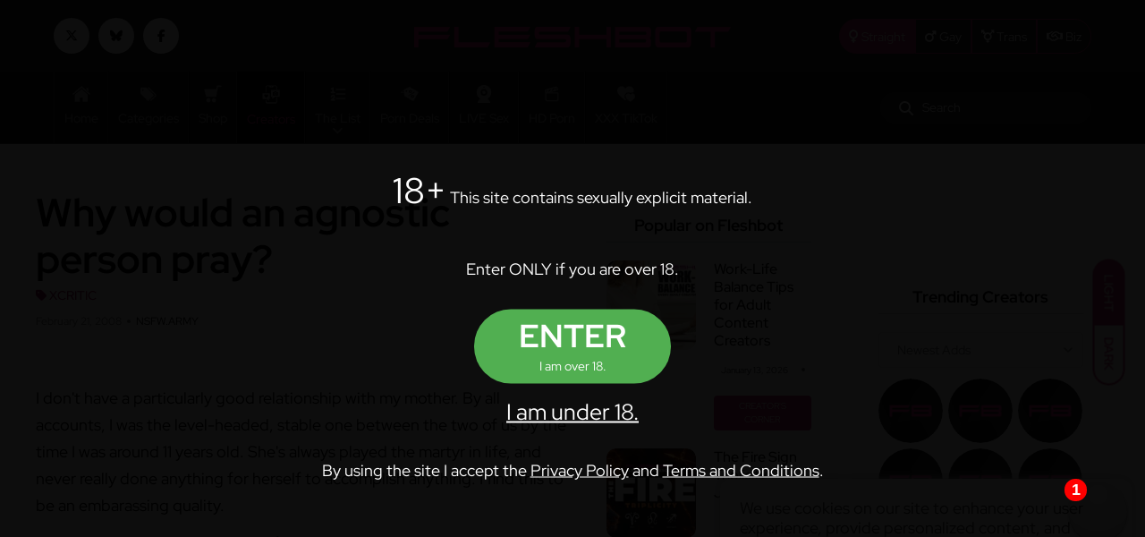

--- FILE ---
content_type: text/html; charset=UTF-8
request_url: https://fleshbot.com/8761694/why-would-an-agnostic-person-pray/
body_size: 15474
content:
<!DOCTYPE html>
<!--[if lt IE 7 ]><html
class="ie ie6" lang=en> <![endif]-->
<!--[if IE 7 ]><html
class="ie ie7" lang=en> <![endif]-->
<!--[if IE 8 ]><html
class="ie ie8" lang=en> <![endif]-->
<!--[if (gte IE 9)|!(IE)]><!--><html
lang=en> <!--<![endif]--><head><meta
charset="utf-8"><meta
http-equiv="X-UA-Compatible" content="IE=edge,chrome=1"><meta
name="description" content="I don&#8217;t have a particularly good relationship with my mother. By all accounts, I was the level-headed, stable one between the two of us by the time I was around 11 years old. She&#8217;s always played the martyr in life, and never really done anything for herself to accomplish anything. I find this to be an embarassing quality. Over the weekend, I got an email from my mother. She wanted to tell my brother and I that she was having... Read More | Fleshbot"><meta
name="author" content="Fleshbot">
<!--[if lt IE 9]><script src=https://cdnjs.cloudflare.com/ajax/libs/html5shiv/3.7.3/html5shiv.min.js></script><![endif]--><meta
name="viewport" content="width=device-width, initial-scale=1, maximum-scale=1"><meta
name="mobile-web-app-capable" content="yes"><meta
name="mobile-web-app-status-bar-style" content="black-translucent"><link
rel="shortcut icon" href=https://cdn-assets.fleshbot.com/wp-content/themes/fleshbot3.0/assets/images/favicon.png><link
href=https://cdn-assets.fleshbot.com/wp-content/themes/fleshbot3.0/assets/images/favicon.png rel=apple-touch-icon><link
href=https://cdn-assets.fleshbot.com/wp-content/themes/fleshbot3.0/assets/images/favicon.png rel=apple-touch-icon sizes=152x152><link
href=https://cdn-assets.fleshbot.com/wp-content/themes/fleshbot3.0/assets/images/favicon.png rel=apple-touch-icon sizes=167x167><link
href=https://cdn-assets.fleshbot.com/wp-content/themes/fleshbot3.0/assets/images/favicon.png rel=apple-touch-icon sizes=180x180><link
href=https://cdn-assets.fleshbot.com/wp-content/themes/fleshbot3.0/assets/images/favicon.png rel=icon sizes=192x192><link
href=https://cdn-assets.fleshbot.com/wp-content/themes/fleshbot3.0/assets/images/favicon.png rel=icon sizes=128x128><meta
name="exoclick-site-verification" content="8348ba941cbc1c8f2d1601b98805f39c"><script src="/cdn-cgi/scripts/7d0fa10a/cloudflare-static/rocket-loader.min.js" data-cf-settings="b6f668f095e55c88c3972316-|49"></script><style type="text/css">@font-face {font-family:Red Hat Display;font-style:normal;font-weight:300 900;src:url(/cf-fonts/v/red-hat-display/5.0.18/latin-ext/wght/normal.woff2);unicode-range:U+0100-02AF,U+0304,U+0308,U+0329,U+1E00-1E9F,U+1EF2-1EFF,U+2020,U+20A0-20AB,U+20AD-20CF,U+2113,U+2C60-2C7F,U+A720-A7FF;font-display:swap;}@font-face {font-family:Red Hat Display;font-style:normal;font-weight:300 900;src:url(/cf-fonts/v/red-hat-display/5.0.18/latin/wght/normal.woff2);unicode-range:U+0000-00FF,U+0131,U+0152-0153,U+02BB-02BC,U+02C6,U+02DA,U+02DC,U+0304,U+0308,U+0329,U+2000-206F,U+2074,U+20AC,U+2122,U+2191,U+2193,U+2212,U+2215,U+FEFF,U+FFFD;font-display:swap;}@font-face {font-family:Red Hat Display;font-style:italic;font-weight:300 900;src:url(/cf-fonts/v/red-hat-display/5.0.18/latin-ext/wght/italic.woff2);unicode-range:U+0100-02AF,U+0304,U+0308,U+0329,U+1E00-1E9F,U+1EF2-1EFF,U+2020,U+20A0-20AB,U+20AD-20CF,U+2113,U+2C60-2C7F,U+A720-A7FF;font-display:swap;}@font-face {font-family:Red Hat Display;font-style:italic;font-weight:300 900;src:url(/cf-fonts/v/red-hat-display/5.0.18/latin/wght/italic.woff2);unicode-range:U+0000-00FF,U+0131,U+0152-0153,U+02BB-02BC,U+02C6,U+02DA,U+02DC,U+0304,U+0308,U+0329,U+2000-206F,U+2074,U+20AC,U+2122,U+2191,U+2193,U+2212,U+2215,U+FEFF,U+FFFD;font-display:swap;}</style>
<noscript><link
href="https://fonts.googleapis.com/css2?family=Red+Hat+Display:ital,wght@0,300..900;1,300..900&display=swap" rel=stylesheet>
</noscript><meta
name='robots' content='index, follow, max-image-preview:large, max-snippet:-1, max-video-preview:-1'><title>Why would an agnostic person pray? - Fleshbot</title><meta
name="description" content="I don&#039;t have a particularly good relationship with my mother. By all accounts, I was the level-headed, stable one between the two of us by the time I was"><link
rel=canonical href=https://fleshbot.com/8761694/why-would-an-agnostic-person-pray/ ><meta
property="og:locale" content="en_US"><meta
property="og:type" content="article"><meta
property="og:title" content="Why would an agnostic person pray? - Fleshbot"><meta
property="og:description" content="I don&#039;t have a particularly good relationship with my mother. By all accounts, I was the level-headed, stable one between the two of us by the time I was"><meta
property="og:url" content="https://fleshbot.com/8761694/why-would-an-agnostic-person-pray/"><meta
property="og:site_name" content="Fleshbot"><meta
property="article:publisher" content="https://www.facebook.com/Fleshbot/"><meta
property="article:published_time" content="2008-02-21T22:49:00+00:00"><meta
property="og:image" content="https://cdn.fleshbot.com/uploads/2022/11/i4mghqCB-cropped-512x512-1.png"><meta
property="og:image:width" content="512"><meta
property="og:image:height" content="512"><meta
property="og:image:type" content="image/png"><meta
name="author" content="NSFW.Army"><meta
name="twitter:card" content="summary_large_image"><meta
name="twitter:creator" content="@fleshbot"><meta
name="twitter:site" content="@fleshbot"> <script type=application/ld+json class=yoast-schema-graph>{"@context":"https://schema.org","@graph":[{"@type":"Article","@id":"https://fleshbot.com/8761694/why-would-an-agnostic-person-pray/#article","isPartOf":{"@id":"https://fleshbot.com/8761694/why-would-an-agnostic-person-pray/"},"author":{"name":"NSFW.Army","@id":"https://fleshbot.com/#/schema/person/6293401031ca946f6b663b231c2656c0"},"headline":"Why would an agnostic person pray?","datePublished":"2008-02-21T22:49:00+00:00","mainEntityOfPage":{"@id":"https://fleshbot.com/8761694/why-would-an-agnostic-person-pray/"},"wordCount":864,"commentCount":0,"publisher":{"@id":"https://fleshbot.com/#organization"},"articleSection":["Straight","XCritic","xCritic News Entries"],"inLanguage":"en-US","potentialAction":[{"@type":"CommentAction","name":"Comment","target":["https://fleshbot.com/8761694/why-would-an-agnostic-person-pray/#respond"]}]},{"@type":"WebPage","@id":"https://fleshbot.com/8761694/why-would-an-agnostic-person-pray/","url":"https://fleshbot.com/8761694/why-would-an-agnostic-person-pray/","name":"Why would an agnostic person pray? - Fleshbot","isPartOf":{"@id":"https://fleshbot.com/#website"},"datePublished":"2008-02-21T22:49:00+00:00","description":"I don't have a particularly good relationship with my mother. By all accounts, I was the level-headed, stable one between the two of us by the time I was","breadcrumb":{"@id":"https://fleshbot.com/8761694/why-would-an-agnostic-person-pray/#breadcrumb"},"inLanguage":"en-US","potentialAction":[{"@type":"ReadAction","target":["https://fleshbot.com/8761694/why-would-an-agnostic-person-pray/"]}]},{"@type":"BreadcrumbList","@id":"https://fleshbot.com/8761694/why-would-an-agnostic-person-pray/#breadcrumb","itemListElement":[{"@type":"ListItem","position":1,"name":"Home","item":"https://trans.fleshbot.com/"},{"@type":"ListItem","position":2,"name":"Why would an agnostic person pray?"}]},{"@type":"WebSite","@id":"https://fleshbot.com/#website","url":"https://fleshbot.com/","name":"Fleshbot","description":"The hottest and longest running porn blog for pornstar interviews, sexy photos, hardcore videos and the newest adult DVDs.","publisher":{"@id":"https://fleshbot.com/#organization"},"potentialAction":[{"@type":"SearchAction","target":{"@type":"EntryPoint","urlTemplate":"https://fleshbot.com/?s={search_term_string}"},"query-input":{"@type":"PropertyValueSpecification","valueRequired":true,"valueName":"search_term_string"}}],"inLanguage":"en-US"},{"@type":"Organization","@id":"https://fleshbot.com/#organization","name":"Fleshbot","url":"https://fleshbot.com/","logo":{"@type":"ImageObject","inLanguage":"en-US","@id":"https://fleshbot.com/#/schema/logo/image/","url":"https://cdn.fleshbot.com/uploads/2021/05/screenshot.png","contentUrl":"https://cdn.fleshbot.com/uploads/2021/05/screenshot.png","width":600,"height":450,"caption":"Fleshbot"},"image":{"@id":"https://fleshbot.com/#/schema/logo/image/"},"sameAs":["https://www.facebook.com/Fleshbot/","https://x.com/fleshbot"]},{"@type":"Person","@id":"https://fleshbot.com/#/schema/person/6293401031ca946f6b663b231c2656c0","name":"NSFW.Army","image":{"@type":"ImageObject","inLanguage":"en-US","@id":"https://fleshbot.com/#/schema/person/image/","url":"https://secure.gravatar.com/avatar/8c61a428102edd6be6bd0c6f28f41b2a6abc06f228d8fbacf3fe901cd01be3e4?s=96&d=mm&r=g","contentUrl":"https://secure.gravatar.com/avatar/8c61a428102edd6be6bd0c6f28f41b2a6abc06f228d8fbacf3fe901cd01be3e4?s=96&d=mm&r=g","caption":"NSFW.Army"},"sameAs":["http://migueltavares.com/xcritic"],"url":"https://fleshbot.com/author/nsfwarmy-2/"}]}</script> <link
rel=dns-prefetch href=//www.instagram.com><link
rel=dns-prefetch href=//cdn-assets.fleshbot.com><link
rel=dns-prefetch href=//cdnjs.cloudflare.com><link
rel=alternate title="oEmbed (JSON)" type=application/json+oembed href="https://fleshbot.com/wp-json/oembed/1.0/embed?url=https%3A%2F%2Ffleshbot.com%2F8761694%2Fwhy-would-an-agnostic-person-pray%2F"><link
rel=alternate title="oEmbed (XML)" type=text/xml+oembed href="https://fleshbot.com/wp-json/oembed/1.0/embed?url=https%3A%2F%2Ffleshbot.com%2F8761694%2Fwhy-would-an-agnostic-person-pray%2F&#038;format=xml">
<style id=wp-img-auto-sizes-contain-inline-css>img:is([sizes=auto i],[sizes^="auto," i]){contain-intrinsic-size:3000px 1500px}
/*# sourceURL=wp-img-auto-sizes-contain-inline-css */</style><link
rel=stylesheet id=post-views-counter-frontend-css href='https://cdn-assets.fleshbot.com/wp-content/plugins/post-views-counter/css/frontend.css?ver=1.7.0' type=text/css media=all><link
rel=stylesheet id=bootstrap-css href='https://cdnjs.cloudflare.com/ajax/libs/bootstrap/5.3.3/css/bootstrap.min.css?ver=5.3.3' type=text/css media=all><link
rel=stylesheet id=font-awesome-css href='https://cdnjs.cloudflare.com/ajax/libs/font-awesome/6.7.2/css/all.min.css?ver=6.7.2' type=text/css media=all><link
rel=stylesheet id=slick-css href='https://cdn-assets.fleshbot.com/wp-content/themes/fleshbot3.0/assets/css/vendor/slick.css?ver=1605614480' type=text/css media=all><link
rel=stylesheet id=slick-theme-css href='https://cdn-assets.fleshbot.com/wp-content/themes/fleshbot3.0/assets/css/vendor/slick-theme.css?ver=1605614480' type=text/css media=all><link
rel=stylesheet id=base-style-css href='https://cdn-assets.fleshbot.com/wp-content/themes/fleshbot3.0/assets/css/vendor/base.css?ver=1605614478' type=text/css media=all><link
rel=stylesheet id=style-css href='https://cdn-assets.fleshbot.com/wp-content/themes/fleshbot3.0/assets/css/style.min.css?vfb=07102025&#038;ver=1746632757' type=text/css media=all><link
rel=stylesheet id=style-fleshbot-css href='https://cdn-assets.fleshbot.com/wp-content/themes/fleshbot3.0/assets/css/style.fleshbot.css?vfb=07102025&#038;ver=1759861856' type=text/css media=all><link
rel=stylesheet id=mediaelement-css href='https://cdn-assets.fleshbot.com/wp-includes/js/mediaelement/mediaelementplayer-legacy.min.css?ver=4.2.17' type=text/css media=all><link
rel=stylesheet id=wp-mediaelement-css href='https://cdn-assets.fleshbot.com/wp-includes/js/mediaelement/wp-mediaelement.min.css?ver=957f92c5fc13dd0e276c770c3db84786' type=text/css media=all> <script id=post-views-counter-frontend-js-before type="b6f668f095e55c88c3972316-text/javascript">var pvcArgsFrontend = {"mode":"js","postID":8761694,"requestURL":"https:\/\/fleshbot.com\/wp-admin\/admin-ajax.php","nonce":"a064592077","dataStorage":"cookies","multisite":false,"path":"\/","domain":"fleshbot.com"};

//# sourceURL=post-views-counter-frontend-js-before</script> <script src="https://cdn-assets.fleshbot.com/wp-content/plugins/post-views-counter/js/frontend.js?ver=1.7.0" id=post-views-counter-frontend-js type="b6f668f095e55c88c3972316-text/javascript"></script> <script src="https://cdn-assets.fleshbot.com/wp-includes/js/jquery/jquery.min.js?ver=3.7.1" id=jquery-core-js type="b6f668f095e55c88c3972316-text/javascript"></script> <script src="https://cdn-assets.fleshbot.com/wp-includes/js/jquery/jquery-migrate.min.js?ver=3.4.1" id=jquery-migrate-js type="b6f668f095e55c88c3972316-text/javascript"></script> <meta
name="generator" content="performance-lab 4.0.0; plugins: "><style>/* wrapper always full-width of its container */
      .mg-custom-instagram-embed {
        width: 100%;
        max-width: 100%;
        margin: 1em auto;
      }

      /* only force width on blockquotes (image/carousel embeds) */
      .mg-custom-instagram-embed blockquote.instagram-media {
        width: 100% !important;
        max-width: 100% !important;
      }

      /* force width on all iframes */
      .mg-custom-instagram-embed iframe.instagram-media {
        width: 70% !important;
        max-width: 100% !important;
      }

      /* but only Reels (and video embeds) need height:auto to escape height:0 */
      .mg-custom-instagram-embed iframe.instagram-media[src*="/reel/"],
      .mg-custom-instagram-embed iframe.instagram-media[src*="/video/"] {
        height: auto !important;
      }</style><noscript><style>.lazyload[data-src]{display:none !important;}</style></noscript><style>.lazyload{background-image:none !important;}.lazyload:before{background-image:none !important;}</style><link
rel=icon href=https://cdn.fleshbot.com/uploads/2022/11/cropped-512x512-1-32x32.png sizes=32x32><link
rel=icon href=https://cdn.fleshbot.com/uploads/2022/11/cropped-512x512-1-192x192.png sizes=192x192><link
rel=apple-touch-icon href=https://cdn.fleshbot.com/uploads/2022/11/cropped-512x512-1-180x180.png><meta
name="msapplication-TileImage" content="https://cdn.fleshbot.com/uploads/2022/11/cropped-512x512-1-270x270.png"><meta
name="hubtraffic-domain-validation"  content="679910069efe905e">
 <script async src="https://www.googletagmanager.com/gtag/js?id=G-D299FE07L5" type="b6f668f095e55c88c3972316-text/javascript"></script> <script type="b6f668f095e55c88c3972316-text/javascript">window.dataLayer = window.dataLayer || []; function gtag(){dataLayer.push(arguments);} gtag('js', new Date()); gtag('config', 'G-D299FE07L5');</script> </head><body
data-rsssl=1 class="body-sticky-header "><div
id=preloader><div
class=centerbox><div
class=middle>
<img
src=https://cdn-assets.fleshbot.com/wp-content/themes/fleshbot3.0/assets/images/logo/logo-white.png width=358 height=23 alt="Fleshbot Loading..."><div
class=loading-spinner-text>Loading...</div><div
class=loading-spinner-container><div
class=loadingio-spinner-double-ring-cswgcfxyejn><div
class=loading-spinner><div></div><div></div><div><div></div></div><div><div></div></div></div></div></div></div></div></div><div
class=main-wrapper><div
id=my_switcher class=my_switcher><ul>
<li>
<a
href="javascript: void(0);" data-theme=light class="setColor light">
<span
title="Light Mode">Light</span>
</a>
</li>
<li>
<a
href="javascript: void(0);" data-theme=dark class="setColor dark">
<span
title="Dark Mode">Dark</span>
</a>
</li></ul></div><header
class="header axil-header header-style-6 header-dark header-desktop  "><div
class=header-top><div
class="row align-items-center"><div
class="col-lg-3 col-md-6 col-sm-6 col-xl-4 d-none d-sm-none d-md-none d-lg-block"><ul
class="social-icon color-white md-size justify-content-center justify-content-sm-start">
<li><a
href=https://x.com/fleshbot target=_blank title=Fleshbot><i
class="fa-brands fa-x-twitter"></i></a></li>
<li><a
href=https://bsky.app/profile/fleshbotofficial.bsky.social target=_blank title=Fleshbot><i
class="fa-brands fa-bluesky"></i></a></li>
<li><a
href=https://facebook.com/Fleshbot/ target=_blank title="Fleshbot Facebook"><i
class="fa-brands fa-facebook-f"></i></a></li></ul></div><div
class="col-lg-4 col-md-12 col-sm-12 col-xl-4"><div
class="logo text-center">
<a
href=https://fleshbot.com title=Fleshbot>
<img
class="dark-logo lazyload" src="[data-uri]" alt=Fleshbot width=358 height=23 data-src="https://cdn-assets.fleshbot.com/wp-content/themes/fleshbot3.0/assets/images/logo/logo-white.png?v=13122022" decoding=async data-eio-rwidth=358 data-eio-rheight=23><noscript><img
class=dark-logo src="https://cdn-assets.fleshbot.com/wp-content/themes/fleshbot3.0/assets/images/logo/logo-white.png?v=13122022" alt=Fleshbot width=358 height=23 data-eio=l></noscript>
<img
class="light-logo lazyload" src="[data-uri]" alt=Fleshbot width=358 height=23 data-src="https://cdn-assets.fleshbot.com/wp-content/themes/fleshbot3.0/assets/images/logo/logo-white2.png?v=13122022" decoding=async data-eio-rwidth=358 data-eio-rheight=23><noscript><img
class=light-logo src="https://cdn-assets.fleshbot.com/wp-content/themes/fleshbot3.0/assets/images/logo/logo-white2.png?v=13122022" alt=Fleshbot width=358 height=23 data-eio=l></noscript>
</a></div></div><div
class="col-lg-5 col-md-12 col-sm-12 col-xl-4"><div
class="header-top-bar d-flex justify-content-center justify-content-lg-end flex-wrap align-items-center"><div
class="header-top-nav btn-group" role=group aria-label="Fleshbot Niche Switcher">
<a
href=https://fleshbot.com/ class="btn btn-primary"><i
class="fa-solid fa-venus"></i> Straight</a>
<a
href=https://gay.fleshbot.com/ class="btn btn-outline-primary"><i
class="fa-solid fa-mars"></i> Gay</a>
<a
href=https://trans.fleshbot.com/ class="btn btn-outline-primary"><i
class="fa-solid fa-transgender"></i> Trans</a>
<a
href=https://fleshbot.com/biz/ class="btn btn-outline-primary"><i
class="fa-regular fa-handshake"></i> Biz</a></div></div></div></div></div><div
class=header-bottom><div
class="row justify-content-between align-items-center"><div
class="col-xl-9 col-12"><div
class="mainmenu-wrapper d-none d-xl-block">
<a
href=https://fleshbot.com title=Fleshbot class=fb-nav-logo><img
src=[data-uri] alt=Fleshbot width=86 height=23 data-src="https://cdn-assets.fleshbot.com/wp-content/themes/fleshbot3.0/assets/images/logo/logo-fb.png?v=13122022" decoding=async class=lazyload data-eio-rwidth=86 data-eio-rheight=23><noscript><img
src="https://cdn-assets.fleshbot.com/wp-content/themes/fleshbot3.0/assets/images/logo/logo-fb.png?v=13122022" alt=Fleshbot width=86 height=23 data-eio=l></noscript></a><nav
class=mainmenu-nav><ul
class=mainmenu>
<li
class="menu-item-has-children ">
<a
href=https://fleshbot.com/ >
<span
class=menu-item-icon><img
src="[data-uri]" alt=Home width=20 height=20 data-src=https://cdn-assets.fleshbot.com/wp-content/themes/fleshbot3.0/assets/icons/icon_home.svg decoding=async class=lazyload data-eio-rwidth=20 data-eio-rheight=20><noscript><img
src=https://cdn-assets.fleshbot.com/wp-content/themes/fleshbot3.0/assets/icons/icon_home.svg alt=Home width=20 height=20 data-eio=l></noscript></span>
<span
class=menu-item-label>Home</span>
</a><ul
class=axil-submenu>
<li>
<a
class=hover-flip-item-wrapper href=https://fleshbot.com/ >
<span
class=hover-flip-item>
<span
data-text=Straight>Straight</span>
</span>
</a>
</li>
<li>
<a
class=hover-flip-item-wrapper href=https://gay.fleshbot.com/ >
<span
class=hover-flip-item>
<span
data-text=Gay>Gay</span>
</span>
</a>
</li>
<li>
<a
class=hover-flip-item-wrapper href=https://trans.fleshbot.com/ >
<span
class=hover-flip-item>
<span
data-text=Trans>Trans</span>
</span>
</a>
</li>
<li>
<a
class=hover-flip-item-wrapper href=https://fleshbot.com/biz/ >
<span
class=hover-flip-item>
<span
data-text=Business>Business</span>
</span>
</a>
</li></ul>
</li><li
class=menu-item-has-children>
<a
href=https://fleshbot.com/ >
<span
class=menu-item-icon><img
src="[data-uri]" alt=Categories width=20 height=20 data-src=https://cdn-assets.fleshbot.com/wp-content/themes/fleshbot3.0/assets/icons/icon_categories.svg decoding=async class=lazyload data-eio-rwidth=20 data-eio-rheight=20><noscript><img
src=https://cdn-assets.fleshbot.com/wp-content/themes/fleshbot3.0/assets/icons/icon_categories.svg alt=Categories width=20 height=20 data-eio=l></noscript></span>
<span
class=menu-item-label>Categories</span>
</a><ul
class=axil-submenu>
<li>
<a
class=hover-flip-item-wrapper href=/category/pornstars/ title=Pornstars>
<span
class=hover-flip-item>
<span
data-text=Pornstars>Pornstars</span>
</span>
</a>
</li>
<li>
<a
class=hover-flip-item-wrapper href=/category/amateur/ title=Amateur>
<span
class=hover-flip-item>
<span
data-text=Amateur>Amateur</span>
</span>
</a>
</li>
<li>
<a
class=hover-flip-item-wrapper href=/category/hardcore/ title=Hardcore>
<span
class=hover-flip-item>
<span
data-text=Hardcore>Hardcore</span>
</span>
</a>
</li>
<li>
<a
class=hover-flip-item-wrapper href=/category/porn-galleries/ title="Porn Galleries">
<span
class=hover-flip-item>
<span
data-text="Porn Galleries">Porn Galleries</span>
</span>
</a>
</li>
<li>
<a
class=hover-flip-item-wrapper href=/category/editorial-features/ title="Editorial Features">
<span
class=hover-flip-item>
<span
data-text="Editorial Features">Editorial Features</span>
</span>
</a>
</li>
<li>
<a
class=hover-flip-item-wrapper href=/category/celebrity/ title=Celebrity>
<span
class=hover-flip-item>
<span
data-text=Celebrity>Celebrity</span>
</span>
</a>
</li>
<li>
<a
class=hover-flip-item-wrapper href=/category/tv-movies/ title=TV/Movies>
<span
class=hover-flip-item>
<span
data-text=TV/Movies>TV/Movies</span>
</span>
</a>
</li>
<li>
<a
class=hover-flip-item-wrapper href=/category/sponsored/ title=Sponsored>
<span
class=hover-flip-item>
<span
data-text=Sponsored>Sponsored</span>
</span>
</a>
</li>
<li>
<a
class=hover-flip-item-wrapper href=/category/podcast/ title=Podcast>
<span
class=hover-flip-item>
<span
data-text=Podcast>Podcast</span>
</span>
</a>
</li>
<li>
<a
class=hover-flip-item-wrapper href=/category/lesbian/ title=Lesbian>
<span
class=hover-flip-item>
<span
data-text=Lesbian>Lesbian</span>
</span>
</a>
</li></ul>
</li>
<li
class="menu-item menu-item-type-custom menu-item-object-custom"><a
href=https://shop.fleshbot.com/ title=Shop target=_blank><span
class=menu-item-icon><img
src="[data-uri]" alt=Shop width=20 height=20 data-src=https://cdn-assets.fleshbot.com/wp-content/themes/fleshbot3.0/assets/icons/icon_shop.svg decoding=async class=lazyload data-eio-rwidth=20 data-eio-rheight=20><noscript><img
src=https://cdn-assets.fleshbot.com/wp-content/themes/fleshbot3.0/assets/icons/icon_shop.svg alt=Shop width=20 height=20 data-eio=l></noscript></span><span
class=menu-item-label>Shop</span></a></li>
<li
class="menu-item menu-item-type-post_type menu-item-object-page current-menu-item page_item page-item-9021029 current_page_item"><a
href=https://fleshbot.com/creators/ title=Creators target><span
class=menu-item-icon><img
src="[data-uri]" alt=Creators width=20 height=20 data-src=https://cdn-assets.fleshbot.com/wp-content/themes/fleshbot3.0/assets/icons/icon_creators.svg decoding=async class=lazyload data-eio-rwidth=20 data-eio-rheight=20><noscript><img
src=https://cdn-assets.fleshbot.com/wp-content/themes/fleshbot3.0/assets/icons/icon_creators.svg alt=Creators width=20 height=20 data-eio=l></noscript></span><span
class=menu-item-label>Creators</span></a></li>
<li
class="menu-item menu-item-type-post_type_archive menu-item-object-list menu-item-has-children"><a
href=https://fleshbot.com/list/ title="The List" target><span
class=menu-item-icon><img
src="[data-uri]" alt="The List" width=20 height=20 data-src=https://cdn-assets.fleshbot.com/wp-content/themes/fleshbot3.0/assets/icons/icon_list.svg decoding=async class=lazyload data-eio-rwidth=20 data-eio-rheight=20><noscript><img
src=https://cdn-assets.fleshbot.com/wp-content/themes/fleshbot3.0/assets/icons/icon_list.svg alt="The List" width=20 height=20 data-eio=l></noscript></span><span
class=menu-item-label>The List</span> <i
class="fa-solid fa-angle-down"></i></a><ul
role=menu class=axil-submenu>
<li
class="menu-item menu-item-type-post_type_archive menu-item-object-list"><a
class=hover-flip-item-wrapper href=https://fleshbot.com/list/ title="The List" target>	<span
class=hover-flip-item>		<em
class="menu-submenu-item-icon me-2"><i
class="fa-solid fa-venus"></i></em> 	<span
data-text="The List">The List</span>	</span></a></li>
<li
class="menu-item menu-item-type-post_type_archive menu-item-object-gay-list"><a
class=hover-flip-item-wrapper href=https://fleshbot.com/gay-list/ title="The Gay List" target>	<span
class=hover-flip-item>		<em
class="menu-submenu-item-icon me-2"><i
class="fa-solid fa-mars"></i></em> 	<span
data-text="The Gay List">The Gay List</span>	</span></a></li>
<li
class="menu-item menu-item-type-post_type_archive menu-item-object-biz-list"><a
class=hover-flip-item-wrapper href=https://fleshbot.com/biz-list/ title="Business List" target>	<span
class=hover-flip-item>		<em
class="menu-submenu-item-icon me-2"><i
class="fa-regular fa-handshake"></i></em> 	<span
data-text="Business List">Business List</span>	</span></a></li></ul>
</li>
<li
class="menu-item menu-item-type-post_type menu-item-object-page"><a
href=https://fleshbot.com/porn-deals/ title="Porn Deals" target><span
class=menu-item-icon><img
src="[data-uri]" alt="Porn Deals" width=20 height=20 data-src=https://cdn-assets.fleshbot.com/wp-content/themes/fleshbot3.0/assets/icons/icon_deals.svg decoding=async class=lazyload data-eio-rwidth=20 data-eio-rheight=20><noscript><img
src=https://cdn-assets.fleshbot.com/wp-content/themes/fleshbot3.0/assets/icons/icon_deals.svg alt="Porn Deals" width=20 height=20 data-eio=l></noscript></span><span
class=menu-item-label>Porn Deals</span></a></li>
<li
class="menu-item menu-item-type-custom menu-item-object-custom"><a
href="https://go.camgrid.live/09f82a66-f232-4c01-b7df-1e765e0ae64d?service=girls&mp_code=f0yt1&utm_campaign=16070&utm_source=tabs" title="LIVE Sex" target><span
class=menu-item-icon><img
src="[data-uri]" alt="LIVE Sex" width=20 height=20 data-src=https://cdn-assets.fleshbot.com/wp-content/themes/fleshbot3.0/assets/icons/icon_livecams.svg decoding=async class=lazyload data-eio-rwidth=20 data-eio-rheight=20><noscript><img
src=https://cdn-assets.fleshbot.com/wp-content/themes/fleshbot3.0/assets/icons/icon_livecams.svg alt="LIVE Sex" width=20 height=20 data-eio=l></noscript></span><span
class=menu-item-label>LIVE Sex</span></a></li>
<li
class="menu-item menu-item-type-custom menu-item-object-custom"><a
href="https://www.bang.com/?aff=eyJ3IjoiMTI2NzEiLCJsIjoiMjc5NzUiLCJ0IjoiNDY0NDEifQ==" title="HD Porn" target><span
class=menu-item-icon><img
src="[data-uri]" alt="HD Porn" width=20 height=20 data-src=https://cdn-assets.fleshbot.com/wp-content/themes/fleshbot3.0/assets/icons/icon_movies.svg decoding=async class=lazyload data-eio-rwidth=20 data-eio-rheight=20><noscript><img
src=https://cdn-assets.fleshbot.com/wp-content/themes/fleshbot3.0/assets/icons/icon_movies.svg alt="HD Porn" width=20 height=20 data-eio=l></noscript></span><span
class=menu-item-label>HD Porn</span></a></li>
<li
class="menu-item menu-item-type-custom menu-item-object-custom"><a
href=https://kwiky.com title="XXX TikTok" target=_blank><span
class=menu-item-icon><img
src="[data-uri]" alt="XXX TikTok" width=20 height=20 data-src=https://cdn-assets.fleshbot.com/wp-content/themes/fleshbot3.0/assets/icons/icon_dating.svg decoding=async class=lazyload data-eio-rwidth=20 data-eio-rheight=20><noscript><img
src=https://cdn-assets.fleshbot.com/wp-content/themes/fleshbot3.0/assets/icons/icon_dating.svg alt="XXX TikTok" width=20 height=20 data-eio=l></noscript></span><span
class=menu-item-label>XXX TikTok</span></a></li></ul></nav></div></div><div
class="col-xl-3 col-12"><div
class="header-search d-flex flex-wrap align-items-center justify-content-center justify-content-xl-end">
<a
href=https://fleshbot.com title=Fleshbot class=fb-search-logo><img
src=[data-uri] alt=Fleshbot width=86 height=23 data-src=https://cdn-assets.fleshbot.com/wp-content/themes/fleshbot3.0/assets/images/logo/logo-fb.png decoding=async class=lazyload data-eio-rwidth=86 data-eio-rheight=23><noscript><img
src=https://cdn-assets.fleshbot.com/wp-content/themes/fleshbot3.0/assets/images/logo/logo-fb.png alt=Fleshbot width=86 height=23 data-eio=l></noscript></a><div
class="header-top-nav btn-group" role=group aria-label="Fleshbot Niche Switcher"><div
class=btn-group>
<button
id=btnGroupDrop1 type=button class="btn btn-primary dropdown-toggle" data-toggle=dropdown data-bs-toggle=dropdown aria-expanded=false><i
class="fa-solid fa-venus"></i></button><ul
class=dropdown-menu aria-labelledby="Fleshbot Niche Dropdown">
<li><a
href=https://fleshbot.com/ class=dropdown-item><i
class="fa-solid fa-venus"></i> Straight</a></li>
<li><a
href=https://gay.fleshbot.com/ class=dropdown-item><i
class="fa-solid fa-mars"></i> Gay</a></li>
<li><a
href=https://trans.fleshbot.com/ class=dropdown-item><i
class="fa-solid fa-transgender"></i> Trans</a></li>
<li><a
href=https://fleshbot.com/biz/ class=dropdown-item><i
class="fa-regular fa-handshake"></i> Biz</a></li></ul></div></div><form
action=https://fleshbot.com class=header-search-form><div
class="axil-search form-group">
<button
type=submit class=search-button><i
class="fa-solid fa-magnifying-glass"></i></button>
<input
type=text name=s class=form-control placeholder=Search value></div></form><div
class=trigger_mobile_search><a
href=#search><i
class="fa-solid fa-magnifying-glass"></i></a></div><div
class="hamburger-menu d-block d-xl-none"><div
class=hamburger-inner><div
class=icon><i
class="fa-solid fa-bars"></i></div></div></div></div></div></div></div></header><header
class="header-mobile header-dark"><div
class=header-mobile-flex><div
class=header-mobile-left><div
class=header-mobile-logo>
<a
href=https://fleshbot.com title=Fleshbot>
<img
src="[data-uri]" alt=Fleshbot width=358 height=23 data-src="https://cdn-assets.fleshbot.com/wp-content/themes/fleshbot3.0/assets/images/logo/logo-white.png?v=13122022" decoding=async class=lazyload data-eio-rwidth=358 data-eio-rheight=23><noscript><img
src="https://cdn-assets.fleshbot.com/wp-content/themes/fleshbot3.0/assets/images/logo/logo-white.png?v=13122022" alt=Fleshbot width=358 height=23 data-eio=l></noscript>
</a></div><div
class="header-top-nav btn-group" role=group aria-label="Fleshbot Niche Switcher"><div
class=btn-group>
<button
id=btnGroupDrop1 type=button class="btn btn-primary dropdown-toggle" data-toggle=dropdown data-bs-toggle=dropdown aria-expanded=false><i
class="fa-solid fa-venus"></i></button><ul
class=dropdown-menu aria-labelledby="Fleshbot Niche Dropdown">
<li><a
href=https://fleshbot.com/ class=dropdown-item><i
class="fa-solid fa-venus"></i> Straight</a></li>
<li><a
href=https://gay.fleshbot.com/ class=dropdown-item><i
class="fa-solid fa-mars"></i> Gay</a></li>
<li><a
href=https://trans.fleshbot.com/ class=dropdown-item><i
class="fa-solid fa-transgender"></i> Trans</a></li>
<li><a
href=https://fleshbot.com/biz/ class=dropdown-item><i
class="fa-regular fa-handshake"></i> Biz</a></li></ul></div></div></div><div
class=header-mobile-right><div
class=header-mobile-search><form
action=https://fleshbot.com class=header-search-form><div
class="axil-search form-group">
<button
type=submit class=search-button><i
class="fa-solid fa-magnifying-glass"></i></button>
<input
type=text name=s class=form-control placeholder=Search value></div></form><div
class=trigger_mobile_search><a
href=#search><i
class="fa-solid fa-magnifying-glass"></i></a></div></div><div
class="hamburger-menu d-block d-xl-none"><div
class=hamburger-inner><div
class=icon><i
class="fa-solid fa-bars"></i></div></div></div></div></div></div><div
class=popup-mobilemenu-area><div
class=inner><div
class="mobile-menu-top bg-color-black"><div
class=logo>
<a
href=https://fleshbot.com>
<img
class="dark-logo lazyload" src="[data-uri]" alt=Fleshbot width=358 height=23 data-src="https://cdn-assets.fleshbot.com/wp-content/themes/fleshbot3.0/assets/images/logo/logo-black.png?v=13122022" decoding=async data-eio-rwidth=358 data-eio-rheight=23><noscript><img
class=dark-logo src="https://cdn-assets.fleshbot.com/wp-content/themes/fleshbot3.0/assets/images/logo/logo-black.png?v=13122022" alt=Fleshbot width=358 height=23 data-eio=l></noscript>
<img
class="light-logo lazyload" src="[data-uri]" alt=Fleshbot width=358 height=23 data-src="https://cdn-assets.fleshbot.com/wp-content/themes/fleshbot3.0/assets/images/logo/logo-white2.png?v=13122022" decoding=async data-eio-rwidth=358 data-eio-rheight=23><noscript><img
class=light-logo src="https://cdn-assets.fleshbot.com/wp-content/themes/fleshbot3.0/assets/images/logo/logo-white2.png?v=13122022" alt=Fleshbot width=358 height=23 data-eio=l></noscript>
</a></div><div
class=mobile-close><div
class=icon>
<i
class="fa-solid fa-xmark"></i></div></div></div><ul
class=mainmenu>
<li
class=menu-item-has-children>
<a
href=# class=popup-mobilemenu-area-trigger>Home</a><ul
class=axil-submenu>
<li><a
href=https://fleshbot.com/ >Straight</a></li>
<li><a
href=https://gay.fleshbot.com/ >Gay</a></li>
<li><a
href=https://trans.fleshbot.com/ >Trans</a></li></ul>
</li>
<li
class=menu-item-has-children>
<a
href=# class=popup-mobilemenu-area-trigger>Categories</a><ul
class=axil-submenu>
<li
id=menu-item-8420534 class="menu-item menu-item-type-taxonomy menu-item-object-category menu-item-8420534"><a
href=https://fleshbot.com/category/pornstars/ >Pornstars</a></li>
<li
id=menu-item-8420535 class="menu-item menu-item-type-taxonomy menu-item-object-category menu-item-8420535"><a
href=https://fleshbot.com/category/editorial-features/ >Editorial Features</a></li>
<li
id=menu-item-8420536 class="menu-item menu-item-type-taxonomy menu-item-object-category menu-item-8420536"><a
href=https://fleshbot.com/category/hardcore/ >Hardcore</a></li>
<li
id=menu-item-8420537 class="menu-item menu-item-type-taxonomy menu-item-object-category menu-item-8420537"><a
href=https://fleshbot.com/category/celebrity/ >Celebrity</a></li>
<li
id=menu-item-9271456 class="menu-item menu-item-type-post_type menu-item-object-page current-menu-item page_item page-item-9021029 current_page_item menu-item-9271456"><a
href=https://fleshbot.com/creators/ aria-current=page>Creators</a></li>
<li
id=menu-item-8420538 class="menu-item menu-item-type-taxonomy menu-item-object-category menu-item-8420538"><a
href=https://fleshbot.com/category/porn-galleries/ >Porn Galleries</a></li>
<li
id=menu-item-8420539 class="menu-item menu-item-type-taxonomy menu-item-object-category menu-item-8420539"><a
href=https://fleshbot.com/category/tv-movies/ >TV/Movies</a></li>
<li
id=menu-item-8420540 class="menu-item menu-item-type-taxonomy menu-item-object-category menu-item-8420540"><a
href=https://fleshbot.com/category/amateur/ >Amateur</a></li>
<li
id=menu-item-8420541 class="menu-item menu-item-type-taxonomy menu-item-object-category menu-item-8420541"><a
href=https://fleshbot.com/category/sponsored/ >Sponsored</a></li>
<li
id=menu-item-8420542 class="menu-item menu-item-type-taxonomy menu-item-object-category menu-item-8420542"><a
href=https://fleshbot.com/category/lesbian/ >Lesbian</a></li></ul>
</li><li
id=menu-item-8921750 class="menu-item menu-item-type-custom menu-item-object-custom menu-item-8921750"><a
target=_blank href=https://shop.fleshbot.com/ >Shop</a></li>
<li
id=menu-item-9263481 class="menu-item menu-item-type-post_type menu-item-object-page current-menu-item page_item page-item-9021029 current_page_item menu-item-9263481"><a
href=https://fleshbot.com/creators/ aria-current=page>Creators</a></li>
<li
id=menu-item-9297538 class="menu-item menu-item-type-post_type_archive menu-item-object-list menu-item-has-children menu-item-9297538"><a
href=https://fleshbot.com/list/ >The List</a><ul
class=sub-menu>
<li
id=menu-item-9297540 class="menu-item menu-item-type-post_type_archive menu-item-object-list menu-item-9297540"><a
href=https://fleshbot.com/list/ >The List</a></li>
<li
id=menu-item-9297541 class="menu-item menu-item-type-post_type_archive menu-item-object-gay-list menu-item-9297541"><a
href=https://fleshbot.com/gay-list/ >The Gay List</a></li>
<li
id=menu-item-9297542 class="menu-item menu-item-type-post_type_archive menu-item-object-biz-list menu-item-9297542"><a
href=https://fleshbot.com/biz-list/ >Business List</a></li></ul>
</li>
<li
id=menu-item-8561479 class="menu-item menu-item-type-post_type menu-item-object-page menu-item-8561479"><a
href=https://fleshbot.com/porn-deals/ >Porn Deals</a></li>
<li
id=menu-item-8498283 class="menu-item menu-item-type-custom menu-item-object-custom menu-item-8498283"><a
href="https://go.camgrid.live/09f82a66-f232-4c01-b7df-1e765e0ae64d?service=girls&#038;mp_code=f0yt1&#038;utm_campaign=16070&#038;utm_source=tabs">LIVE Sex</a></li>
<li
id=menu-item-9161104 class="menu-item menu-item-type-custom menu-item-object-custom menu-item-9161104"><a
href="https://www.bang.com/?aff=eyJ3IjoiMTI2NzEiLCJsIjoiMjc5NzUiLCJ0IjoiNDY0NDEifQ==">HD Porn</a></li>
<li
id=menu-item-9009013 class="menu-item menu-item-type-custom menu-item-object-custom menu-item-9009013"><a
target=_blank href=https://kwiky.com>XXX TikTok</a></li></ul></div></div><div
class="post-single-wrapper axil-section-gap bg-color-white"><div
class=container><div
class=row><div
class="col-lg-6 col-xl-6"><div
class=post-grid-content><div
class=post-content><h1 class="title mb-2">Why would an agnostic person pray?</h1><div
class=post-cat><div
class=post-cat-list>
<a
class=hover-flip-item-wrapper href=https://fleshbot.com/category/xcritic/ title=XCRITIC>
<span
class=hover-flip-item>
<i
class="fas fa-tag"></i> <span
data-text=XCRITIC>XCRITIC</span>
</span>
</a></div></div><div
class="post-meta-wrapper mt-0 mb-2"><div
class=post-meta><div
class=content><ul
class=post-meta-list>
<li>February 21, 2008</li>
<li>
<a
class=hover-flip-item-wrapper href=https://fleshbot.com/author/nsfwarmy-2/ title=NSFW.Army>
<span
class=hover-flip-item>
<span
data-text=NSFW.ARMY>NSFW.ARMY</span>
</span>
</a>
</li></ul></div></div></div></div></div><hr
class="custom-post-divider m-5"><div
class=axil-post-content><p>I don't have a particularly good relationship with my mother. By all accounts, I was the level-headed, stable one between the two of us by the time I was around 11 years old. She's always played the martyr in life, and never really done anything for herself to accomplish anything. I find this to be an embarassing quality.</p><p>Over the weekend, I got an email from my mother. She wanted to tell my brother and I that she was having sharp pains in her foot and that she had a rash (my mother's had an eczema-type rash on and off for years) on her leg that was starting to ooze. She asked us to pray for her so that she could better, and asked if we had any suggestions for her.</p><p>My suggestion? Go to the doctor. She's a diabetic. Infections on her extremities are ESPECIALLY dangerous.</p><p>She wrote back, letting me know that since she's alone in her life, it takes too much courage to go to the doctor. I wanted to tell her that the reason she's alone is because she's too difficult for anyone to want to be around for extended lengths of time.  But I was polite, and told her that if she wanted to get better, she really needed to see a doctor. That if she took care of her problems, then other things in her life would be easier. She's been complaining that she has problems being mobile because of the swelling in her leg. And because she's not very mobile, that brings about a whole new series of problems.</p><p>Once again, she wrote back. She would be going to the emergency room, but wanted me to pray for her so that she could get better faster. I was having a rough day, and lashed out a little in my response. I told her that I thought she was being rude to me for asking me to pray to a god that I don't believe in and haven't believed in since I was a teenager. I said that she was being sacriligious for believing that god would answer the prayers of someone who isn't a believer.  I told her that I would keep her in my thoughts, and gave her my best wishes and hoped the doctors would be able to make her feel better, but that was 'my' version of praying. Asking me to do any more than that would be disrespectful to me and my views. I've never asked my mother to NOT be a Catholic. I've simply told her that she needs to be more pro-active in her own well-being. I've even tried playing it her way, and have told her "God helps those who help themselves". It doesn't work. Her life is just TOO difficult. [/sarcasm]</p><p>I have no problems with people who are religious. I DO have problems with people who expect me to be religious. In keeping with my attempt to have an open mind, I expose my daughter to different religious beliefs and cultures. She knows more about different religions at age 6 than I did at age 16. I expose her to these things as if she was in a theology class. As in, there are people who believe these things, and I do not have an opinion on whether those things are correct or not.  Except for evolution and things which I have come to believe as fact through science. If a religious fanatic tried to tell my daughter that evolution was a myth, I'd probably lay into them pretty hard. And if a religious person told my daughter (once she gets a lot older) that birth control was a sin, or that it was ethically wrong to be homosexual, I'd probably punch them. I don't believe in violence or prejudice in the name of religion.</p><p>Jason Sinclair went to a movie with me and my family about a year ago. It was almost Easter. Jason was raised Mormon, and so when my daughter asked what Easter meant and I tried to pass the question off to Jason, he laughed and said "Oh no... this one's yours". So I tried to explain that Jesus was crucified and on a day that we now call Easter Sunday, he rose from the dead. My daughter gave me a look that made me want to laugh out loud. I told her that it was a story that a lot of people believed, and parts of it might be true.</p><p>Going back to my mother, her response to my email was that it broke her heart that I was an atheist (she's known for years that I'm agnostic), and if I cared to find out, she'd let me know how the ER visit went later.  Grrr...</p><p>Well, my mother is now on antibiotics twice a day for her oozing rash. It will most likely get better. And, of course, in my mother's eyes, it will have gotten better because she prayed especially hard.  *sigh*</p><p><em>- February 21, 2008</em></p></div><hr
class="custom-post-divider m-5"><div
class=axil-post-details></div></div><div
class="col-lg-3 col-xl-3 mt_md--40 mt_sm--40"><div
class=sidebar-inner><div
class="axil-single-widget widget widget_postlist mb--30"><h5 class="widget-title">Popular on Fleshbot</h5><div
class=post-medium-block><div
class="content-block post-medium mb--20"><div
class=post-thumbnail>
<a
href=https://fleshbot.com/9321814/work-life-balance-tips-for-adult-content-creators/ title="Work-Life Balance Tips for Adult Content Creators">
<img
src="[data-uri]" alt="Work-Life Balance Tips for Adult Content Creators" class="featuredThumbnail img-responsive lazyload" width=150 height=150 data-src=https://cdn.fleshbot.com/uploads/2026/01/work-life-balance-tips-for-adult-content-creators-1767992493_69616cadb1d84-150x150.jpg.webp decoding=async data-eio-rwidth=150 data-eio-rheight=150><noscript><img
src=https://cdn.fleshbot.com/uploads/2026/01/work-life-balance-tips-for-adult-content-creators-1767992493_69616cadb1d84-150x150.jpg.webp alt="Work-Life Balance Tips for Adult Content Creators" class="featuredThumbnail img-responsive" width=150 height=150 data-eio=l></noscript>
</a></div><div
class=post-content><h6 class="title"><a
href=https://fleshbot.com/9321814/work-life-balance-tips-for-adult-content-creators/ title="Work-Life Balance Tips for Adult Content Creators">Work-Life Balance Tips for Adult Content Creators</a></h6><div
class=post-meta><ul
class=post-meta-list>
<li><span
class="btn btn-default">January 13, 2026</span></li>
<li><a
href=/category/creators-corner/ class="btn btn-primary" title="CREATOR'S CORNER">CREATOR'S CORNER</a></li></ul></div></div></div><div
class="content-block post-medium mb--20"><div
class=post-thumbnail>
<a
href=https://fleshbot.com/9321728/the-fire-sign-triplicity-january-2026/ title="The Fire Sign Triplicity &#8211; January 2026">
<img
src="[data-uri]" alt="The Fire Sign Triplicity &#8211; January 2026" class="featuredThumbnail img-responsive lazyload" width=150 height=150 data-src=https://cdn.fleshbot.com/uploads/2026/01/the-fire-sign-triplicity-january-2026-1767987063_696157778a586-150x150.jpg.webp decoding=async data-eio-rwidth=150 data-eio-rheight=150><noscript><img
src=https://cdn.fleshbot.com/uploads/2026/01/the-fire-sign-triplicity-january-2026-1767987063_696157778a586-150x150.jpg.webp alt="The Fire Sign Triplicity &#8211; January 2026" class="featuredThumbnail img-responsive" width=150 height=150 data-eio=l></noscript>
</a></div><div
class=post-content><h6 class="title"><a
href=https://fleshbot.com/9321728/the-fire-sign-triplicity-january-2026/ title="The Fire Sign Triplicity &#8211; January 2026">The Fire Sign Triplicity &#8211; January 2026</a></h6><div
class=post-meta><ul
class=post-meta-list>
<li><span
class="btn btn-default">January 19, 2026</span></li>
<li><a
href=/category/celebrity/ class="btn btn-primary" title=CELEBRITY>CELEBRITY</a></li></ul></div></div></div><div
class="content-block post-medium mb--20"><div
class=post-thumbnail>
<a
href=https://fleshbot.com/9320561/top-10-hottest-bops-ruling-kwiky-com-this-week/ title="Top 10 Hottest Bops Ruling Kwiky.com This Week">
<img
src="[data-uri]" alt="Top 10 Hottest Bops Ruling Kwiky.com This Week" class="featuredThumbnail img-responsive lazyload" width=150 height=150 data-src=https://cdn.fleshbot.com/uploads/2024/09/top-10-hottest-videos-on-kiwky-this-week-1726167472_66e339b0cc4c0-150x150.jpg decoding=async data-eio-rwidth=150 data-eio-rheight=150><noscript><img
src=https://cdn.fleshbot.com/uploads/2024/09/top-10-hottest-videos-on-kiwky-this-week-1726167472_66e339b0cc4c0-150x150.jpg alt="Top 10 Hottest Bops Ruling Kwiky.com This Week" class="featuredThumbnail img-responsive" width=150 height=150 data-eio=l></noscript>
</a></div><div
class=post-content><h6 class="title"><a
href=https://fleshbot.com/9320561/top-10-hottest-bops-ruling-kwiky-com-this-week/ title="Top 10 Hottest Bops Ruling Kwiky.com This Week">Top 10 Hottest Bops Ruling Kwiky.com This Week</a></h6><div
class=post-meta><ul
class=post-meta-list>
<li><span
class="btn btn-default">January 5, 2026</span></li>
<li><a
href=/category/top-lists/ class="btn btn-primary" title="TOP LISTS">TOP LISTS</a></li></ul></div></div></div><div
class="content-block post-medium mb--20"><div
class=post-thumbnail>
<a
href=https://fleshbot.com/9320578/bella-sparks-guy-thinks-its-hot-shes-a-stripper/ title="Bella Spark&#8217;s Guy Thinks It&#8217;s Hot She&#8217;s a Stripper">
<img
src="[data-uri]" alt="Bella Spark&#8217;s Guy Thinks It&#8217;s Hot She&#8217;s a Stripper" class="featuredThumbnail img-responsive lazyload" width=150 height=150 data-src=https://cdn.fleshbot.com/uploads/2025/12/auto-draft-1767136947_69545eb3d44f8-150x150.jpg.webp decoding=async data-eio-rwidth=150 data-eio-rheight=150><noscript><img
src=https://cdn.fleshbot.com/uploads/2025/12/auto-draft-1767136947_69545eb3d44f8-150x150.jpg.webp alt="Bella Spark&#8217;s Guy Thinks It&#8217;s Hot She&#8217;s a Stripper" class="featuredThumbnail img-responsive" width=150 height=150 data-eio=l></noscript>
</a></div><div
class=post-content><h6 class="title"><a
href=https://fleshbot.com/9320578/bella-sparks-guy-thinks-its-hot-shes-a-stripper/ title="Bella Spark&#8217;s Guy Thinks It&#8217;s Hot She&#8217;s a Stripper">Bella Spark&#8217;s Guy Thinks It&#8217;s Hot She&#8217;s a Stripper</a></h6><div
class=post-meta><ul
class=post-meta-list>
<li><span
class="btn btn-default">January 1, 2026</span></li>
<li><a
href=/category/hardcore/ class="btn btn-primary" title=HARDCORE>HARDCORE</a></li></ul></div></div></div><div
class="content-block post-medium mb--20"><div
class=post-thumbnail>
<a
href=https://fleshbot.com/9320902/gorgeous-in-the-garden-hot-girls-gardening-from-youtube/ title="Gorgeous in the Garden &#8211; Hot Girls Gardening from YouTube">
<img
src="[data-uri]" alt="Gorgeous in the Garden &#8211; Hot Girls Gardening from YouTube" class="featuredThumbnail img-responsive lazyload" width=150 height=150 data-src=https://cdn.fleshbot.com/uploads/2026/01/gorgeous-in-the-garden-hot-girls-gardening-from-youtube-1767393979_69584abbb3349-150x150.jpg.webp decoding=async data-eio-rwidth=150 data-eio-rheight=150><noscript><img
src=https://cdn.fleshbot.com/uploads/2026/01/gorgeous-in-the-garden-hot-girls-gardening-from-youtube-1767393979_69584abbb3349-150x150.jpg.webp alt="Gorgeous in the Garden &#8211; Hot Girls Gardening from YouTube" class="featuredThumbnail img-responsive" width=150 height=150 data-eio=l></noscript>
</a></div><div
class=post-content><h6 class="title"><a
href=https://fleshbot.com/9320902/gorgeous-in-the-garden-hot-girls-gardening-from-youtube/ title="Gorgeous in the Garden &#8211; Hot Girls Gardening from YouTube">Gorgeous in the Garden &#8211; Hot Girls Gardening from YouTube</a></h6><div
class=post-meta><ul
class=post-meta-list>
<li><span
class="btn btn-default">January 8, 2026</span></li>
<li><a
href=/category/top-lists/ class="btn btn-primary" title="TOP LISTS">TOP LISTS</a></li></ul></div></div></div></div></div><div
class="axil-single-widget widget widget_tag_cloud mb--30"><h5 class="widget-title">Categories <span
class=text-primary><i
class="fa fa-venus"></i></span></h5><ul
class="liststyle blocks">
<li>
<a
href=/category/pornstars/ title=Pornstars>
<span
class=icon-box><i
class="fas fa-tag"></i></span> Pornstars	</a>
</li>
<li>
<a
href=/category/hardcore/ title=Hardcore>
<span
class=icon-box><i
class="fas fa-tag"></i></span> Hardcore	</a>
</li>
<li>
<a
href=/category/editorial-features/ title="Editorial Features">
<span
class=icon-box><i
class="fas fa-tag"></i></span> Editorial Features	</a>
</li>
<li>
<a
href=/category/celebrity/ title=Celebrity>
<span
class=icon-box><i
class="fas fa-tag"></i></span> Celebrity	</a>
</li>
<li>
<a
href=/category/amateur/ title=Amateur>
<span
class=icon-box><i
class="fas fa-tag"></i></span> Amateur	</a>
</li>
<li>
<a
href=/category/sponsored/ title=Sponsored>
<span
class=icon-box><i
class="fas fa-tag"></i></span> Sponsored	</a>
</li>
<li>
<a
href=/category/tv-movies/ title=TV/Movies>
<span
class=icon-box><i
class="fas fa-tag"></i></span> TV/Movies	</a>
</li>
<li>
<a
href=/category/porn-galleries/ title="Porn Galleries">
<span
class=icon-box><i
class="fas fa-tag"></i></span> Porn Galleries	</a>
</li>
<li>
<a
href=/category/scene-reviews/ title=Reviews>
<span
class=icon-box><i
class="fas fa-tag"></i></span> Reviews	</a>
</li></ul></div>
<style>.post-thumbnail.post-video-thumbnail { position:relative; overflow:hidden; }
.post-thumbnail.post-video-thumbnail a { position:relative; overflow:hidden; }
.post-thumbnail.post-video-thumbnail img,
.post-thumbnail.post-video-thumbnail video { display:inline-block; max-width:100%; height:auto; position:relative; z-index:1; }
/* Tweaks for Video Thumbs */
.post-thumbnail.post-video-thumbnail img { position:relative; z-index:1; opacity:0; }
.post-thumbnail.post-video-thumbnail video { position:absolute; top:0; left:0; width:100%; height:100%; z-index:2; }</style><div
class="axil-single-widget widget widget_social mb--30 make-me-sticky pt-3 pb-3"><h5 class="widget-title">Porn Deal of the Day</h5><div
class="post-stories content-block mt--30 post-with-video-thumbnail"><div
class="post-thumbnail ">
<a
href=https://dn92.discount.ninja/offer/sweet-sinner/redeem target=_blank title="Sweet Sinner: 67% Discount!">
<img
src="[data-uri]" alt="Sweet Sinner: 67% Discount! | Sweet Sinner" width=420 height=236 style="width:100%; height:auto; max-width:100%;" data-src=https://cdn2.nsfw.exchange/media/12712/conversions/poster_01-offer_archive_thumb.jpg decoding=async class=lazyload data-eio-rwidth=420 data-eio-rheight=236><noscript><img
src=https://cdn2.nsfw.exchange/media/12712/conversions/poster_01-offer_archive_thumb.jpg alt="Sweet Sinner: 67% Discount! | Sweet Sinner" width=420 height=236 style="width:100%; height:auto; max-width:100%;" data-eio=l></noscript>
</a></div><div
class="post-content pt-4 text-center"><h5 class="title">
<a
href=https://dn92.discount.ninja/offer/sweet-sinner/redeem target=_blank title>
Sweet Sinner	</a></h5>
<small
class="text-muted sub-title">Sweet Sinner: 67% Discount!</small>
<a
href=https://dn92.discount.ninja/offer/sweet-sinner/redeem target=_blank title="Sweet Sinner: 67% Discount!" class="btn btn-primary">REDEEM NOW</a></div></div><div
class="post-stories content-block mt--30 post-with-video-thumbnail"><div
class="post-thumbnail ">
<a
href=https://dn92.discount.ninja/offer/blacked/redeem target=_blank title="Blacked: 17% Discount!">
<img
src="[data-uri]" alt="Blacked: 17% Discount! | Blacked" width=420 height=236 style="width:100%; height:auto; max-width:100%;" data-src=https://cdn2.nsfw.exchange/media/13196/conversions/blacked_vannamaryandjadilicahaveintense3bbcorgy_sfw_thumb-offer_archive_thumb.jpg decoding=async class=lazyload data-eio-rwidth=420 data-eio-rheight=236><noscript><img
src=https://cdn2.nsfw.exchange/media/13196/conversions/blacked_vannamaryandjadilicahaveintense3bbcorgy_sfw_thumb-offer_archive_thumb.jpg alt="Blacked: 17% Discount! | Blacked" width=420 height=236 style="width:100%; height:auto; max-width:100%;" data-eio=l></noscript>
</a></div><div
class="post-content pt-4 text-center"><h5 class="title">
<a
href=https://dn92.discount.ninja/offer/blacked/redeem target=_blank title>
Blacked	</a></h5>
<small
class="text-muted sub-title">Blacked: 17% Discount!</small>
<a
href=https://dn92.discount.ninja/offer/blacked/redeem target=_blank title="Blacked: 17% Discount!" class="btn btn-primary">REDEEM NOW</a></div></div></div></div></div><div
class="col-lg-3 col-xl-3 mt_md--40 mt_sm--40"><div
class=sidebar-inner><div
class="axil-single-widget widget widget_archive mb--30 pt-3 pb-3 text-center"><div
class="axil-banner mb-2 text-center d-inline-block"><div
class=thumbnail style=min-width:250px;>
<ins
data-revive-zoneid=31 data-revive-block=1 data-revive-blockcampaign=1 data-revive-id=1c32ddf5aa18454a577a725ca8882dd7></ins></div></div></div><div
class="axil-single-widget widget widget_tag_cloud mb--30 "><h5 class="widget-title">Trending Creators</h5><div
class=creator-type-select>
<select
id=creator_filter_select name=creator_filter><option
value=newest>Newest Adds</option><option
value=featured>Featured</option><option
value=free>Free Accounts</option><option
value=most-liked>Most Liked</option>
</select></div><div
class="creator-bubbles-container "><div
class=creator-bubbles><ul
id=creator_bubble_list></ul></div></div><div
class=text-center><a
href=https://fleshbot.com/creators/ class="btn btn-primary btn-lg" title="OnlyFans and Creators">VIEW ALL CREATORS</a></div></div>
 <script type="b6f668f095e55c88c3972316-text/javascript">const ajaxdata = {
	ajaxurl: "https://fleshbot.com/wp-admin/admin-ajax.php"
};
document.addEventListener("DOMContentLoaded", function () {
	const select = document.getElementById("creator_filter_select");
	const bubbleListContainer = document.querySelector(".creator-bubbles-container");

	// Load previously selected filter or fallback to "newest"
	const savedFilter = localStorage.getItem("creator_filter") || "newest";
	select.value = savedFilter;
	loadCreatorBubbles(savedFilter); // Trigger on page load

	select.addEventListener("change", function () {
		const selected = select.value;
		localStorage.setItem("creator_filter", selected);
		loadCreatorBubbles(selected);
	});

	function loadCreatorBubbles(filter) {
		bubbleListContainer.innerHTML = "<p class='alert alert-warning text-center small mt-2 mb-2'>Loading Creators...</p>";
		fetch(ajaxdata.ajaxurl, {
			method: "POST",
			headers: { "Content-Type": "application/x-www-form-urlencoded" },
			body: new URLSearchParams({
				action: "mg_filter_creators_bubble",
				creator_filter: filter,
				creator_limit: 20			})
		})
			.then((res) => res.text())
			.then((html) => {
				bubbleListContainer.innerHTML = html;
			})
			.catch((err) => {
				bubbleListContainer.innerHTML = "<p class='alert alert-warning text-center small mt-2 mb-2'>Error loading creators</p>";
				console.error("Bubble AJAX error:", err);
			});
	}
});</script> <div
class="axil-single-widget widget widget_social mb--30 bg-color-fleshbot-gradient"><h5 class="widget-title">Newsletter Signup</h5><p
class=text-center>Stay Updated on all Fleshbot Updates</p><form
action=https://army.delivery/subscribe method=POST accept-charset=utf-8 target=_blank>
<input
type=hidden name=list value=9BKIN763NKA1pUvKEfyIseOg>
<input
type=hidden name=subform value=yes>
<input
type=hidden name=hp id=hp><div
class="axil-newsletter-form-input form-group">
<input
type=text name=name class=form-control placeholder="Enter Your Name" required></div><div
class="axil-newsletter-form-input form-group">
<input
type=email name=email class=form-control placeholder="Enter Your Email" required></div><div
class="axil-newsletter-form-input form-group">
<button
type=submit name=submit class="btn btn-light btn-lg">Subscribe Now <i
class="fa fa-arrow-right"></i></button></div></form></div><div
class="axil-single-widget widget widget_social mb--30"><h5 class="widget-title">Stay In Touch</h5><ul
class="social-icon md-size justify-content-center">
<li><a
href=https://twitter.com/fleshbot target=_blank title="Flesbot Twitter"><i
class="fa-brands fa-x-twitter"></i></a></li>
<li><a
href=https://www.facebook.com/Fleshbot/ target=_blank title="Fleshbot Facebook"><i
class="fa-brands fa-facebook-f"></i></a></li></ul></div><div
class="axil-single-widget widget widget_archive mb--30 pt-3 pb-3 text-center make-me-sticky"><div
class="axil-banner mb-2 text-center d-inline-block"><div
class=thumbnail style=min-width:250px;>
<ins
data-revive-zoneid=32 data-revive-block=1 data-revive-blockcampaign=1 data-revive-id=1c32ddf5aa18454a577a725ca8882dd7></ins></div></div></div></div></div></div></div></div><div
class="axil-more-stories-area axil-section-gap bg-color-grey"><div
class=container><div
class=row><div
class=col-lg-12><div
class=section-title><h2 class="title">Related Posts</h2></div></div></div><div
class=row><div
class="col-lg-3 col-md-6 col-sm-6 col-12" id=post-9319653><div
class="post-stories content-block mt--30"><div
class="post-thumbnail post-thumbnail-limited-height equalHeights">
<a
href=https://fleshbot.com/9319653/sydney-sweeney-nudes-every-iconic-scene/ title="Sydney Sweeney Nudes: Every Iconic Scene">
<img
src="[data-uri]" alt="Sydney Sweeney Nudes: Every Iconic Scene" class="featuredThumbnail img-responsive lazyload" width=1280 height=720 data-src=https://cdn.fleshbot.com/uploads/2026/01/sydney-sweeney-nudes-every-iconic-scene-1767868433_695f8811d118b.jpg.webp decoding=async data-eio-rwidth=1280 data-eio-rheight=720><noscript><img
src=https://cdn.fleshbot.com/uploads/2026/01/sydney-sweeney-nudes-every-iconic-scene-1767868433_695f8811d118b.jpg.webp alt="Sydney Sweeney Nudes: Every Iconic Scene" class="featuredThumbnail img-responsive" width=1280 height=720 data-eio=l></noscript></a></div><div
class=post-content><div
class=post-cat><div
class=post-cat-list>
<a
class=hover-flip-item-wrapper href=/category/celebrity/ title=CELEBRITY>
<span
class=hover-flip-item>
<span
data-text=CELEBRITY>CELEBRITY</span>
</span>
</a></div></div><h5 class="title"><a
href=https://fleshbot.com/9319653/sydney-sweeney-nudes-every-iconic-scene/ title="Sydney Sweeney Nudes: Every Iconic Scene">Sydney Sweeney Nudes: Every Iconic Scene</a></h5></div></div></div><div
class="col-lg-3 col-md-6 col-sm-6 col-12" id=post-9319970><div
class="post-stories content-block mt--30"><div
class="post-thumbnail post-thumbnail-limited-height equalHeights">
<a
href=https://fleshbot.com/9319970/new-year-smart-hustle-set-smart-goals-for-content-creators/ title="New Year, Smart Hustle: Set SMART Goals for Content Creators">
<img
src="[data-uri]" alt="New Year, Smart Hustle: Set SMART Goals for Content Creators" class="featuredThumbnail img-responsive lazyload" width=1280 height=720 data-src=https://cdn.fleshbot.com/uploads/2025/12/new-year-smart-hustle-set-smart-goals-for-adult-creators-1766793583_694f216f05954.jpg.webp decoding=async data-eio-rwidth=1280 data-eio-rheight=720><noscript><img
src=https://cdn.fleshbot.com/uploads/2025/12/new-year-smart-hustle-set-smart-goals-for-adult-creators-1766793583_694f216f05954.jpg.webp alt="New Year, Smart Hustle: Set SMART Goals for Content Creators" class="featuredThumbnail img-responsive" width=1280 height=720 data-eio=l></noscript></a></div><div
class=post-content><div
class=post-cat><div
class=post-cat-list>
<a
class=hover-flip-item-wrapper href=/category/creators-corner/ title="CREATOR'S CORNER">
<span
class=hover-flip-item>
<span
data-text="CREATOR'S CORNER">CREATOR'S CORNER</span>
</span>
</a></div></div><h5 class="title"><a
href=https://fleshbot.com/9319970/new-year-smart-hustle-set-smart-goals-for-content-creators/ title="New Year, Smart Hustle: Set SMART Goals for Content Creators">New Year, Smart Hustle: Set SMART Goals for Content Creators</a></h5></div></div></div><div
class="col-lg-3 col-md-6 col-sm-6 col-12" id=post-9320561><div
class="post-stories content-block mt--30"><div
class="post-thumbnail post-thumbnail-limited-height equalHeights">
<a
href=https://fleshbot.com/9320561/top-10-hottest-bops-ruling-kwiky-com-this-week/ title="Top 10 Hottest Bops Ruling Kwiky.com This Week">
<img
src="[data-uri]" alt="Top 10 Hottest Bops Ruling Kwiky.com This Week" class="featuredThumbnail img-responsive lazyload" width=1280 height=720 data-src=https://cdn.fleshbot.com/uploads/2024/09/top-10-hottest-videos-on-kiwky-this-week-1726167472_66e339b0cc4c0.jpg decoding=async data-eio-rwidth=1280 data-eio-rheight=720><noscript><img
src=https://cdn.fleshbot.com/uploads/2024/09/top-10-hottest-videos-on-kiwky-this-week-1726167472_66e339b0cc4c0.jpg alt="Top 10 Hottest Bops Ruling Kwiky.com This Week" class="featuredThumbnail img-responsive" width=1280 height=720 data-eio=l></noscript></a></div><div
class=post-content><div
class=post-cat><div
class=post-cat-list>
<a
class=hover-flip-item-wrapper href=/category/top-lists/ title="TOP LISTS">
<span
class=hover-flip-item>
<span
data-text="TOP LISTS">TOP LISTS</span>
</span>
</a></div></div><h5 class="title"><a
href=https://fleshbot.com/9320561/top-10-hottest-bops-ruling-kwiky-com-this-week/ title="Top 10 Hottest Bops Ruling Kwiky.com This Week">Top 10 Hottest Bops Ruling Kwiky.com This Week</a></h5></div></div></div><div
class="col-lg-3 col-md-6 col-sm-6 col-12" id=post-9320282><div
class="post-stories content-block mt--30"><div
class="post-thumbnail post-thumbnail-limited-height equalHeights">
<a
href=https://fleshbot.com/9320282/top-10-kinkiest-girls-on-kwiky-this-week/ title="Top 10 Kinkiest Girls on Kwiky This Week">
<img
src="[data-uri]" alt="Top 10 Kinkiest Girls on Kwiky This Week" class="featuredThumbnail img-responsive lazyload" width=1280 height=720 data-src=https://cdn.fleshbot.com/uploads/2024/09/top-10-hottest-videos-on-kiwky-this-week-1726167473_66e339b1bf353.jpg decoding=async data-eio-rwidth=1280 data-eio-rheight=720><noscript><img
src=https://cdn.fleshbot.com/uploads/2024/09/top-10-hottest-videos-on-kiwky-this-week-1726167473_66e339b1bf353.jpg alt="Top 10 Kinkiest Girls on Kwiky This Week" class="featuredThumbnail img-responsive" width=1280 height=720 data-eio=l></noscript></a></div><div
class=post-content><div
class=post-cat><div
class=post-cat-list>
<a
class=hover-flip-item-wrapper href=/category/top-lists/ title="TOP LISTS">
<span
class=hover-flip-item>
<span
data-text="TOP LISTS">TOP LISTS</span>
</span>
</a></div></div><h5 class="title"><a
href=https://fleshbot.com/9320282/top-10-kinkiest-girls-on-kwiky-this-week/ title="Top 10 Kinkiest Girls on Kwiky This Week">Top 10 Kinkiest Girls on Kwiky This Week</a></h5></div></div></div></div></div></div><div
class="axil-live-sex-area axil-section-gap bg-color-black"><div
class=container><div
class=row><div
class=col-lg-12><div
class=section-title><h2 class="title"><i
class="fa-solid fa-venus"></i> Live Sex <a
href=https://fleshbotlive.com/ class="btn btn-primary" target=_blank>view more <i
class="fas fa-plus-circle"></i></a></h2></div></div></div><div
class=row><div
class="col-lg-2 col-md-4 col-sm-6 col-6"><div
class="post-stories content-block item-livecam-update mt--30"><div
class=post-thumbnail>
<a
href="https://fleshbotlive.com/cam/Unholyholly/?AFNO=1-1-fleshbot-straight" target=_blank title="Watch Unholyholly Live">
<img
src="[data-uri]" alt="Unholyholly Preview" data-src=//imagetransform.icfcdn.com/avatar/Unholyholly.jpeg?x36836 decoding=async class=lazyload><noscript><img
src=//imagetransform.icfcdn.com/avatar/Unholyholly.jpeg?x36836 alt="Unholyholly Preview" data-eio=l></noscript>
</a></div><div
class="post-content pt-4"><h5 class="title">
<a
href="https://fleshbotlive.com/cam/Unholyholly/?AFNO=1-1-fleshbot-straight" target=_blank title="Watch Unholyholly Live">
Unholyholly	</a>
<span
class=flag style="display:inline-block; vertical-align:middle; max-width:20px; margin-left:10px;" data-toggle=tooltip data-placement=right title="From United States of America"><img
src="[data-uri]" alt=US width=20 height=20 data-src=https://cdn-assets.fleshbot.com/wp-content/themes/fleshbot3.0/assets/flags/us.svg decoding=async class=lazyload data-eio-rwidth=20 data-eio-rheight=20><noscript><img
src=https://cdn-assets.fleshbot.com/wp-content/themes/fleshbot3.0/assets/flags/us.svg alt=US width=20 height=20 data-eio=l></noscript></span></h5>
<small
class="text-primary sub-title">28 years old</small></div></div></div><div
class="col-lg-2 col-md-4 col-sm-6 col-6"><div
class="post-stories content-block item-livecam-update mt--30"><div
class=post-thumbnail>
<a
href="https://fleshbotlive.com/cam/SweetSummerNextDoor/?AFNO=1-1-fleshbot-straight" target=_blank title="Watch SweetSummerNextDoor Live">
<img
src="[data-uri]" alt="SweetSummerNextDoor Preview" data-src=//imagetransform.icfcdn.com/avatar/SweetSummerNextDoor.jpeg?x36836 decoding=async class=lazyload><noscript><img
src=//imagetransform.icfcdn.com/avatar/SweetSummerNextDoor.jpeg?x36836 alt="SweetSummerNextDoor Preview" data-eio=l></noscript>
</a></div><div
class="post-content pt-4"><h5 class="title">
<a
href="https://fleshbotlive.com/cam/SweetSummerNextDoor/?AFNO=1-1-fleshbot-straight" target=_blank title="Watch SweetSummerNextDoor Live">
SweetSummerNextDoor	</a>
<span
class=flag style="display:inline-block; vertical-align:middle; max-width:20px; margin-left:10px;" data-toggle=tooltip data-placement=right title="From United States of America"><img
src="[data-uri]" alt=US width=20 height=20 data-src=https://cdn-assets.fleshbot.com/wp-content/themes/fleshbot3.0/assets/flags/us.svg decoding=async class=lazyload data-eio-rwidth=20 data-eio-rheight=20><noscript><img
src=https://cdn-assets.fleshbot.com/wp-content/themes/fleshbot3.0/assets/flags/us.svg alt=US width=20 height=20 data-eio=l></noscript></span></h5>
<small
class="text-primary sub-title">30 years old</small></div></div></div><div
class="col-lg-2 col-md-4 col-sm-6 col-6"><div
class="post-stories content-block item-livecam-update mt--30"><div
class=post-thumbnail>
<a
href="https://fleshbotlive.com/cam/ValeriaImaniLin/?AFNO=1-1-fleshbot-straight" target=_blank title="Watch ValeriaImaniLin Live">
<img
src="[data-uri]" alt="ValeriaImaniLin Preview" data-src=//imagetransform.icfcdn.com/avatar/ValeriaImaniLin.jpeg?x36836 decoding=async class=lazyload><noscript><img
src=//imagetransform.icfcdn.com/avatar/ValeriaImaniLin.jpeg?x36836 alt="ValeriaImaniLin Preview" data-eio=l></noscript>
</a></div><div
class="post-content pt-4"><h5 class="title">
<a
href="https://fleshbotlive.com/cam/ValeriaImaniLin/?AFNO=1-1-fleshbot-straight" target=_blank title="Watch ValeriaImaniLin Live">
ValeriaImaniLin	</a>
<span
class=flag style="display:inline-block; vertical-align:middle; max-width:20px; margin-left:10px;" data-toggle=tooltip data-placement=right title="From United States of America"><img
src="[data-uri]" alt=US width=20 height=20 data-src=https://cdn-assets.fleshbot.com/wp-content/themes/fleshbot3.0/assets/flags/us.svg decoding=async class=lazyload data-eio-rwidth=20 data-eio-rheight=20><noscript><img
src=https://cdn-assets.fleshbot.com/wp-content/themes/fleshbot3.0/assets/flags/us.svg alt=US width=20 height=20 data-eio=l></noscript></span></h5>
<small
class="text-primary sub-title">25 years old</small></div></div></div><div
class="col-lg-2 col-md-4 col-sm-6 col-6"><div
class="post-stories content-block item-livecam-update mt--30"><div
class=post-thumbnail>
<a
href="https://fleshbotlive.com/cam/momixoxo/?AFNO=1-1-fleshbot-straight" target=_blank title="Watch momixoxo Live">
<img
src="[data-uri]" alt="momixoxo Preview" data-src=//imagetransform.icfcdn.com/avatar/momixoxo.jpeg?x36836 decoding=async class=lazyload><noscript><img
src=//imagetransform.icfcdn.com/avatar/momixoxo.jpeg?x36836 alt="momixoxo Preview" data-eio=l></noscript>
</a></div><div
class="post-content pt-4"><h5 class="title">
<a
href="https://fleshbotlive.com/cam/momixoxo/?AFNO=1-1-fleshbot-straight" target=_blank title="Watch momixoxo Live">
momixoxo	</a>
<span
class=flag style="display:inline-block; vertical-align:middle; max-width:20px; margin-left:10px;" data-toggle=tooltip data-placement=right title="From United States of America"><img
src="[data-uri]" alt=US width=20 height=20 data-src=https://cdn-assets.fleshbot.com/wp-content/themes/fleshbot3.0/assets/flags/us.svg decoding=async class=lazyload data-eio-rwidth=20 data-eio-rheight=20><noscript><img
src=https://cdn-assets.fleshbot.com/wp-content/themes/fleshbot3.0/assets/flags/us.svg alt=US width=20 height=20 data-eio=l></noscript></span></h5>
<small
class="text-primary sub-title">27 years old</small></div></div></div><div
class="col-lg-2 col-md-4 col-sm-6 col-6"><div
class="post-stories content-block item-livecam-update mt--30"><div
class=post-thumbnail>
<a
href="https://fleshbotlive.com/cam/MsLindsayDevis/?AFNO=1-1-fleshbot-straight" target=_blank title="Watch MsLindsayDevis Live">
<img
src="[data-uri]" alt="MsLindsayDevis Preview" data-src=//imagetransform.icfcdn.com/avatar/MsLindsayDevis.jpeg?x36836 decoding=async class=lazyload><noscript><img
src=//imagetransform.icfcdn.com/avatar/MsLindsayDevis.jpeg?x36836 alt="MsLindsayDevis Preview" data-eio=l></noscript>
</a></div><div
class="post-content pt-4"><h5 class="title">
<a
href="https://fleshbotlive.com/cam/MsLindsayDevis/?AFNO=1-1-fleshbot-straight" target=_blank title="Watch MsLindsayDevis Live">
MsLindsayDevis	</a>
<span
class=flag style="display:inline-block; vertical-align:middle; max-width:20px; margin-left:10px;" data-toggle=tooltip data-placement=right title="From United Kingdom"><img
src="[data-uri]" alt=GB width=20 height=20 data-src=https://cdn-assets.fleshbot.com/wp-content/themes/fleshbot3.0/assets/flags/gb.svg decoding=async class=lazyload data-eio-rwidth=20 data-eio-rheight=20><noscript><img
src=https://cdn-assets.fleshbot.com/wp-content/themes/fleshbot3.0/assets/flags/gb.svg alt=GB width=20 height=20 data-eio=l></noscript></span></h5>
<small
class="text-primary sub-title">35 years old</small></div></div></div><div
class="col-lg-2 col-md-4 col-sm-6 col-6"><div
class="post-stories content-block item-livecam-update mt--30"><div
class=post-thumbnail>
<a
href="https://fleshbotlive.com/cam/JennyCouture/?AFNO=1-1-fleshbot-straight" target=_blank title="Watch JennyCouture Live">
<img
src="[data-uri]" alt="JennyCouture Preview" data-src=//imagetransform.icfcdn.com/avatar/JennyCouture.jpeg?x36836 decoding=async class=lazyload><noscript><img
src=//imagetransform.icfcdn.com/avatar/JennyCouture.jpeg?x36836 alt="JennyCouture Preview" data-eio=l></noscript>
</a></div><div
class="post-content pt-4"><h5 class="title">
<a
href="https://fleshbotlive.com/cam/JennyCouture/?AFNO=1-1-fleshbot-straight" target=_blank title="Watch JennyCouture Live">
JennyCouture	</a>
<span
class=flag style="display:inline-block; vertical-align:middle; max-width:20px; margin-left:10px;" data-toggle=tooltip data-placement=right title="From United States of America"><img
src="[data-uri]" alt=US width=20 height=20 data-src=https://cdn-assets.fleshbot.com/wp-content/themes/fleshbot3.0/assets/flags/us.svg decoding=async class=lazyload data-eio-rwidth=20 data-eio-rheight=20><noscript><img
src=https://cdn-assets.fleshbot.com/wp-content/themes/fleshbot3.0/assets/flags/us.svg alt=US width=20 height=20 data-eio=l></noscript></span></h5>
<small
class="text-primary sub-title">38 years old</small></div></div></div></div></div></div><div
class="axil-footer-area axil-footer-style-1 footer-variation-1 bg-color-black"><div
class=footer-top><div
class=container><div
class=row><div
class="col-lg-4 col-md-4"><div
class=logo>
<a
href=index.php>
<img
src="[data-uri]" alt=Fleshbot width=358 height=23 data-src="https://cdn-assets.fleshbot.com/wp-content/themes/fleshbot3.0/assets/images/logo/logo-black.png?v=13122022" decoding=async class=lazyload data-eio-rwidth=358 data-eio-rheight=23><noscript><img
src="https://cdn-assets.fleshbot.com/wp-content/themes/fleshbot3.0/assets/images/logo/logo-black.png?v=13122022" alt=Fleshbot width=358 height=23 data-eio=l></noscript>
</a></div></div><div
class="col-lg-8 col-md-8"><div
class="d-flex justify-content-start mt_sm--15 justify-content-md-end align-items-center flex-wrap"><ul
class="social-icon color-tertiary md-size justify-content-start">
<li><a
href=https://x.com/fleshbot target=_blank title=@Fleshbot><i
class="fa-brands fa-x-twitter"></i></a></li>
<li><a
href=https://bsky.app/profile/fleshbotofficial.bsky.social target=_blank title="Fleshbot Bluesky"><i
class="fa-brands fa-bluesky"></i></a></li>
<li><a
href=https://facebook.com/Fleshbot/ target=_blank title="Fleshbot Facebook"><i
class="fa-brands fa-facebook-f"></i></a></li></ul></div></div></div></div></div><div
class=copyright-area><div
class=container><div
class="row align-items-center"><div
class=col-lg-12><div
class=copyright-left><ul
id=menu-footer-menu class="mainmenu justify-content-start"><li
class=' menu-item menu-item-type-post_type menu-item-object-page'><a
href=https://fleshbot.com/2257-compliance/ class=hover-flip-item-wrapper title="2257 Compliance"><span
class=hover-flip-item><span
data-text="2257 Compliance">2257 Compliance</span></span></a></li>
<li
class=' menu-item menu-item-type-post_type menu-item-object-page'><a
href=https://fleshbot.com/copyright-claims/ class=hover-flip-item-wrapper title="Copyright Claims"><span
class=hover-flip-item><span
data-text="Copyright Claims">Copyright Claims</span></span></a></li>
<li
class=' menu-item menu-item-type-post_type menu-item-object-page'><a
href=https://fleshbot.com/eu-digital-services-act/ class=hover-flip-item-wrapper title="EU DSA"><span
class=hover-flip-item><span
data-text="EU DSA">EU DSA</span></span></a></li>
<li
class=' menu-item menu-item-type-post_type menu-item-object-page menu-item-privacy-policy'><a
href=https://fleshbot.com/privacy-policy/ class=hover-flip-item-wrapper title="Privacy Policy"><span
class=hover-flip-item><span
data-text="Privacy Policy">Privacy Policy</span></span></a></li>
<li
class=' menu-item menu-item-type-post_type menu-item-object-page'><a
href=https://fleshbot.com/terms-conditions/ class=hover-flip-item-wrapper title="Terms Conditions"><span
class=hover-flip-item><span
data-text="Terms Conditions">Terms Conditions</span></span></a></li>
<li
class=' menu-item menu-item-type-post_type menu-item-object-page'><a
href=https://fleshbot.com/advertising/ class=hover-flip-item-wrapper title=Advertising><span
class=hover-flip-item><span
data-text=Advertising>Advertising</span></span></a></li>
<li
class=' menu-item menu-item-type-post_type menu-item-object-page'><a
href=https://fleshbot.com/contact-us/ class=hover-flip-item-wrapper title="Contact Us"><span
class=hover-flip-item><span
data-text="Contact Us">Contact Us</span></span></a></li></ul></div></div><div
class=col-12><div
class="copyright-right text-center mt--20"><p
class=b3>&copy; 2026 NSFW.Army. All Rights Reserved</p></div></div></div></div></div></div>
<a
id=backto-top></a></div> <script type=speculationrules>{"prefetch":[{"source":"document","where":{"and":[{"href_matches":"/*"},{"not":{"href_matches":["/wp-*.php","/wp-admin/*","/wp-content/uploads/*","/wp-content/*","/wp-content/plugins/*","/wp-content/themes/fleshbot3.0/*","/*\\?(.+)"]}},{"not":{"selector_matches":"a[rel~=\"nofollow\"]"}},{"not":{"selector_matches":".no-prefetch, .no-prefetch a"}}]},"eagerness":"conservative"}]}</script> <script id=eio-lazy-load-js-before type="b6f668f095e55c88c3972316-text/javascript">var eio_lazy_vars = {"exactdn_domain":"","skip_autoscale":0,"bg_min_dpr":1.1,"threshold":0,"use_dpr":1};
//# sourceURL=eio-lazy-load-js-before</script> <script src="https://cdn-assets.fleshbot.com/wp-content/plugins/ewww-image-optimizer/includes/lazysizes.min.js?ver=831" id=eio-lazy-load-js async=async data-wp-strategy=async type="b6f668f095e55c88c3972316-text/javascript"></script> <script src=//www.instagram.com/embed.js?x36836 id=instagram-embed-js type="b6f668f095e55c88c3972316-text/javascript"></script> <script src="https://cdn-assets.fleshbot.com/wp-content/themes/fleshbot3.0/assets/js/vendor/modernizr.min.js?ver=1.0.0" id=modernizr-js type="b6f668f095e55c88c3972316-text/javascript"></script> <script src="https://cdnjs.cloudflare.com/ajax/libs/popper.js/2.9.2/umd/popper.min.js?ver=2.9.2" id=popper-js type="b6f668f095e55c88c3972316-text/javascript"></script> <script src="https://cdnjs.cloudflare.com/ajax/libs/bootstrap/4.5.3/js/bootstrap.bundle.min.js?ver=4.5.3" id=bootstrap-js type="b6f668f095e55c88c3972316-text/javascript"></script> <script src="https://cdn-assets.fleshbot.com/wp-content/themes/fleshbot3.0/assets/js/vendor/slick.min.js?ver=1.0.0" id=slick-js type="b6f668f095e55c88c3972316-text/javascript"></script> <script src="https://cdn-assets.fleshbot.com/wp-content/themes/fleshbot3.0/assets/js/vendor/jquery.style.switcher.js?ver=1.0.0" id=style-switcher-js type="b6f668f095e55c88c3972316-text/javascript"></script> <script src="https://cdn-assets.fleshbot.com/wp-content/themes/fleshbot3.0/assets/js/vendor/js.cookie.js?ver=1.0.0" id=cookie-js type="b6f668f095e55c88c3972316-text/javascript"></script> <script src="https://cdnjs.cloudflare.com/ajax/libs/jquery.sticky/1.0.4/jquery.sticky.min.js?ver=1.0.4" id=sticky-js type="b6f668f095e55c88c3972316-text/javascript"></script> <script src="https://cdn-assets.fleshbot.com/wp-includes/js/imagesloaded.min.js?ver=5.0.0" id=imagesloaded-js type="b6f668f095e55c88c3972316-text/javascript"></script> <script src="https://cdn-assets.fleshbot.com/wp-includes/js/masonry.min.js?ver=4.2.2" id=masonry-js type="b6f668f095e55c88c3972316-text/javascript"></script> <script src="https://cdn-assets.fleshbot.com/wp-content/themes/fleshbot3.0/assets/js/main.js?v=5&amp;ver=1744723806" id=fb-scripts-js type="b6f668f095e55c88c3972316-text/javascript"></script> <script type="b6f668f095e55c88c3972316-text/javascript">// Age Check Settings
	var ageCheckCookieName = 'fleshbot_age_check';
	var ageCheckPrivacyPolicy = 'https://fleshbot.com/privacy-policy/';
	var ageCheckTerms = 'https://fleshbot.com/terms-conditions/';</script> <script src="https://api.support.xxx/age_check.js?site=1768969273" type="b6f668f095e55c88c3972316-text/javascript"></script> <script type="b6f668f095e55c88c3972316-text/javascript">// Cookie Consent Settings
	var cookieConsentCookieName = 'fleshbot_cookie_consent';
	var cookieConsentPrivacyPolicy = 'https://fleshbot.com/privacy-policy/';</script> <script src="https://api.support.xxx/cookie_consent.js?site=fleshbot" type="b6f668f095e55c88c3972316-text/javascript"></script> <script async src=//nsfw.army.delivery/www/delivery/asyncjs.php type="b6f668f095e55c88c3972316-text/javascript"></script> <script defer src=https://crxcr2.com/cams-widget-ext/im_jerky?lang=en&mode=prerecorded&outlinkUrl=https://t.ajrkm1.com/141773/8780/0?bo=2779%2C2778%2C2777%2C2776%2C2775&source=FBFooter&po=6533&aff_sub5=SF_006OG000004lmDN&aff_sub4=AT_0018 type="b6f668f095e55c88c3972316-text/javascript"></script> <script src="/cdn-cgi/scripts/7d0fa10a/cloudflare-static/rocket-loader.min.js" data-cf-settings="b6f668f095e55c88c3972316-|49" defer></script><script defer src="https://static.cloudflareinsights.com/beacon.min.js/vcd15cbe7772f49c399c6a5babf22c1241717689176015" integrity="sha512-ZpsOmlRQV6y907TI0dKBHq9Md29nnaEIPlkf84rnaERnq6zvWvPUqr2ft8M1aS28oN72PdrCzSjY4U6VaAw1EQ==" data-cf-beacon='{"version":"2024.11.0","token":"a3a818f7c2d54aea8e62112af659d9e3","r":1,"server_timing":{"name":{"cfCacheStatus":true,"cfEdge":true,"cfExtPri":true,"cfL4":true,"cfOrigin":true,"cfSpeedBrain":true},"location_startswith":null}}' crossorigin="anonymous"></script>
</body></html>

--- FILE ---
content_type: text/html; charset=UTF-8
request_url: https://fleshbot.com/wp-admin/admin-ajax.php
body_size: 120
content:
{"post_id":8761694,"counted":true,"storage":{"name":["pvc_visits[0]"],"value":["1769012477b8761694"],"expiry":[1769012477]},"type":"post"}

--- FILE ---
content_type: text/html; charset=UTF-8
request_url: https://fleshbot.com/wp-admin/admin-ajax.php
body_size: 654
content:
<div class="creator-bubbles"><ul><li>
			<a href='https://fleshbot.com/creators/profile/anyatruaxx/' title='anya / 21'>
				<span class='creator-widget-picture'>
					<img src='https://fleshbot.com/wp-content/themes/fleshbot3.0/assets/images/creator_placeholder.png' alt='anya / 21' class='creator_placeholder' />
					<span class='creator-widget-picture-bg' style='background-image:url("https://cdn.fleshbot.com/uploads/2026/01/anyatruaxx-1768956791_6970237781efd-150x150.jpg.webp");'></span>
				</span>
				<span class='creator-widget-overlay'>
					<span class='creator-media'><i class='fa-solid fa-video'></i> 673</span>
					<span class='creator-price'>FREE</span>
				</span>
			</a>
		</li><li>
			<a href='https://fleshbot.com/creators/profile/cindycrawfordrealxxx/' title='cindy'>
				<span class='creator-widget-picture'>
					<img src='https://fleshbot.com/wp-content/themes/fleshbot3.0/assets/images/creator_placeholder.png' alt='cindy' class='creator_placeholder' />
					<span class='creator-widget-picture-bg' style='background-image:url("https://cdn.fleshbot.com/uploads/2026/01/cindycrawfordrealxxx-1768956683_6970230bcbf89-150x150.jpg.webp");'></span>
				</span>
				<span class='creator-widget-overlay'>
					<span class='creator-media'><i class='fa-solid fa-video'></i> 17</span>
					<span class='creator-price'>FREE</span>
				</span>
			</a>
		</li><li>
			<a href='https://fleshbot.com/creators/profile/munequitaenfadada/' title='Muñequita'>
				<span class='creator-widget-picture'>
					<img src='https://fleshbot.com/wp-content/themes/fleshbot3.0/assets/images/creator_placeholder.png' alt='Muñequita' class='creator_placeholder' />
					<span class='creator-widget-picture-bg' style='background-image:url("https://cdn.fleshbot.com/uploads/2026/01/munequitaenfadada-1768956587_697022abb463f-150x150.jpg.webp");'></span>
				</span>
				<span class='creator-widget-overlay'>
					<span class='creator-media'><i class='fa-solid fa-video'></i> 1.27K</span>
					<span class='creator-price'>FREE</span>
				</span>
			</a>
		</li><li>
			<a href='https://fleshbot.com/creators/profile/oliviatalar/' title='OLIVIA TALAR'>
				<span class='creator-widget-picture'>
					<img src='https://fleshbot.com/wp-content/themes/fleshbot3.0/assets/images/creator_placeholder.png' alt='OLIVIA TALAR' class='creator_placeholder' />
					<span class='creator-widget-picture-bg' style='background-image:url("https://cdn.fleshbot.com/uploads/2026/01/oliviatalar-1768956502_697022568226e-150x150.jpg.webp");'></span>
				</span>
				<span class='creator-widget-overlay'>
					<span class='creator-media'><i class='fa-solid fa-video'></i> 467</span>
					<span class='creator-price'>FREE</span>
				</span>
			</a>
		</li><li>
			<a href='https://fleshbot.com/creators/profile/jennyjizzxxx/' title='Jenny Jizz'>
				<span class='creator-widget-picture'>
					<img src='https://fleshbot.com/wp-content/themes/fleshbot3.0/assets/images/creator_placeholder.png' alt='Jenny Jizz' class='creator_placeholder' />
					<span class='creator-widget-picture-bg' style='background-image:url("https://cdn.fleshbot.com/uploads/2026/01/jennyjizzxxx-1768956384_697021e0bf34c-150x150.jpg.webp");'></span>
				</span>
				<span class='creator-widget-overlay'>
					<span class='creator-media'><i class='fa-solid fa-video'></i> 223</span>
					<span class='creator-price'>FREE</span>
				</span>
			</a>
		</li><li>
			<a href='https://fleshbot.com/creators/profile/domiversailles/' title='Domi Versailles'>
				<span class='creator-widget-picture'>
					<img src='https://fleshbot.com/wp-content/themes/fleshbot3.0/assets/images/creator_placeholder.png' alt='Domi Versailles' class='creator_placeholder' />
					<span class='creator-widget-picture-bg' style='background-image:url("https://cdn.fleshbot.com/uploads/2026/01/domiversailles-1768956115_697020d3765a6-150x150.jpg.webp");'></span>
				</span>
				<span class='creator-widget-overlay'>
					<span class='creator-media'><i class='fa-solid fa-video'></i> 6.37K</span>
					<span class='creator-price'>FREE</span>
				</span>
			</a>
		</li><li>
			<a href='https://fleshbot.com/creators/profile/zoeyportlandstar/' title='Zoey Portland'>
				<span class='creator-widget-picture'>
					<img src='https://fleshbot.com/wp-content/themes/fleshbot3.0/assets/images/creator_placeholder.png' alt='Zoey Portland' class='creator_placeholder' />
					<span class='creator-widget-picture-bg' style='background-image:url("https://cdn.fleshbot.com/uploads/2026/01/zoeyportlandstar-1768956018_6970207243ac5-150x150.jpg.webp");'></span>
				</span>
				<span class='creator-widget-overlay'>
					<span class='creator-media'><i class='fa-solid fa-video'></i> 162</span>
					<span class='creator-price'>FREE</span>
				</span>
			</a>
		</li><li>
			<a href='https://fleshbot.com/creators/profile/sakura_hell/' title='Sakura Hell'>
				<span class='creator-widget-picture'>
					<img src='https://fleshbot.com/wp-content/themes/fleshbot3.0/assets/images/creator_placeholder.png' alt='Sakura Hell' class='creator_placeholder' />
					<span class='creator-widget-picture-bg' style='background-image:url("https://cdn.fleshbot.com/uploads/2026/01/sakura_hell-1768955422_69701e1ebfc86-150x150.jpg.webp");'></span>
				</span>
				<span class='creator-widget-overlay'>
					<span class='creator-media'><i class='fa-solid fa-video'></i> 197</span>
					<span class='creator-price'>FREE</span>
				</span>
			</a>
		</li><li>
			<a href='https://fleshbot.com/creators/profile/lottiebloomsvip/' title='lottiebloomsvip'>
				<span class='creator-widget-picture'>
					<img src='https://fleshbot.com/wp-content/themes/fleshbot3.0/assets/images/creator_placeholder.png' alt='lottiebloomsvip' class='creator_placeholder' />
					<span class='creator-widget-picture-bg' style='background-image:url("https://cdn.fleshbot.com/uploads/2026/01/auto-draft-1768842920_696e66a8a4f0d-150x150.jpg.webp");'></span>
				</span>
				<span class='creator-widget-overlay'>
					<span class='creator-media'><i class='fa-solid fa-video'></i> 970</span>
					<span class='creator-price'>FREE</span>
				</span>
			</a>
		</li><li>
			<a href='https://fleshbot.com/creators/profile/bellanioff/' title='Bella 🍉'>
				<span class='creator-widget-picture'>
					<img src='https://fleshbot.com/wp-content/themes/fleshbot3.0/assets/images/creator_placeholder.png' alt='Bella 🍉' class='creator_placeholder' />
					<span class='creator-widget-picture-bg' style='background-image:url("https://cdn.fleshbot.com/uploads/2026/01/bellanioff-1768838227_696e54535e5ce-150x150.jpg.webp");'></span>
				</span>
				<span class='creator-widget-overlay'>
					<span class='creator-media'><i class='fa-solid fa-video'></i> 77</span>
					<span class='creator-price'>FREE</span>
				</span>
			</a>
		</li><li>
			<a href='https://fleshbot.com/creators/profile/venus_rain/' title='Venus Rain ⛈️'>
				<span class='creator-widget-picture'>
					<img src='https://fleshbot.com/wp-content/themes/fleshbot3.0/assets/images/creator_placeholder.png' alt='Venus Rain ⛈️' class='creator_placeholder' />
					<span class='creator-widget-picture-bg' style='background-image:url("https://cdn.fleshbot.com/uploads/2026/01/venus_rain-1768819145_696e09c997303-150x150.jpg.webp");'></span>
				</span>
				<span class='creator-widget-overlay'>
					<span class='creator-media'><i class='fa-solid fa-video'></i> 788</span>
					<span class='creator-price'>FREE</span>
				</span>
			</a>
		</li><li>
			<a href='https://fleshbot.com/creators/profile/gigipapasavvas/' title='GIGI🧿'>
				<span class='creator-widget-picture'>
					<img src='https://fleshbot.com/wp-content/themes/fleshbot3.0/assets/images/creator_placeholder.png' alt='GIGI🧿' class='creator_placeholder' />
					<span class='creator-widget-picture-bg' style='background-image:url("https://cdn.fleshbot.com/uploads/2026/01/gigipapasavvas-1768819060_696e097404a26-150x150.jpg.webp");'></span>
				</span>
				<span class='creator-widget-overlay'>
					<span class='creator-media'><i class='fa-solid fa-video'></i> 1.10K</span>
					<span class='creator-price'>FREE</span>
				</span>
			</a>
		</li><li>
			<a href='https://fleshbot.com/creators/profile/swiskers/' title='elle'>
				<span class='creator-widget-picture'>
					<img src='https://fleshbot.com/wp-content/themes/fleshbot3.0/assets/images/creator_placeholder.png' alt='elle' class='creator_placeholder' />
					<span class='creator-widget-picture-bg' style='background-image:url("https://cdn.fleshbot.com/uploads/2026/01/swiskers-1768818935_696e08f78f9a1-150x150.jpg.webp");'></span>
				</span>
				<span class='creator-widget-overlay'>
					<span class='creator-media'><i class='fa-solid fa-video'></i> 511</span>
					<span class='creator-price'>FREE</span>
				</span>
			</a>
		</li><li>
			<a href='https://fleshbot.com/creators/profile/antofitok/' title='Antonela Ramirez'>
				<span class='creator-widget-picture'>
					<img src='https://fleshbot.com/wp-content/themes/fleshbot3.0/assets/images/creator_placeholder.png' alt='Antonela Ramirez' class='creator_placeholder' />
					<span class='creator-widget-picture-bg' style='background-image:url("https://cdn.fleshbot.com/uploads/2026/01/antofitok-1768818842_696e089a25656-150x150.jpg.webp");'></span>
				</span>
				<span class='creator-widget-overlay'>
					<span class='creator-media'><i class='fa-solid fa-video'></i> 0</span>
					<span class='creator-price'>FREE</span>
				</span>
			</a>
		</li><li>
			<a href='https://fleshbot.com/creators/profile/mayakendrick/' title='Maya Kendrick'>
				<span class='creator-widget-picture'>
					<img src='https://fleshbot.com/wp-content/themes/fleshbot3.0/assets/images/creator_placeholder.png' alt='Maya Kendrick' class='creator_placeholder' />
					<span class='creator-widget-picture-bg' style='background-image:url("https://cdn.fleshbot.com/uploads/2026/01/mayakendrick-1768818736_696e083074cc6-150x150.jpg.webp");'></span>
				</span>
				<span class='creator-widget-overlay'>
					<span class='creator-media'><i class='fa-solid fa-video'></i> 1.00K</span>
					<span class='creator-price'>FREE</span>
				</span>
			</a>
		</li><li>
			<a href='https://fleshbot.com/creators/profile/mayakendrickfree/' title='Maya Kendrick 4 free'>
				<span class='creator-widget-picture'>
					<img src='https://fleshbot.com/wp-content/themes/fleshbot3.0/assets/images/creator_placeholder.png' alt='Maya Kendrick 4 free' class='creator_placeholder' />
					<span class='creator-widget-picture-bg' style='background-image:url("https://cdn.fleshbot.com/uploads/2026/01/mayakendrickfree-1768818644_696e07d4d6d84-150x150.jpg.webp");'></span>
				</span>
				<span class='creator-widget-overlay'>
					<span class='creator-media'><i class='fa-solid fa-video'></i> 177</span>
					<span class='creator-price'>FREE</span>
				</span>
			</a>
		</li><li>
			<a href='https://fleshbot.com/creators/profile/mrspeenyfree/' title='Mrspeeny'>
				<span class='creator-widget-picture'>
					<img src='https://fleshbot.com/wp-content/themes/fleshbot3.0/assets/images/creator_placeholder.png' alt='Mrspeeny' class='creator_placeholder' />
					<span class='creator-widget-picture-bg' style='background-image:url("https://cdn.fleshbot.com/uploads/2026/01/mrspeenyfree-1768818520_696e0758793da-150x150.jpg.webp");'></span>
				</span>
				<span class='creator-widget-overlay'>
					<span class='creator-media'><i class='fa-solid fa-video'></i> 56</span>
					<span class='creator-price'>FREE</span>
				</span>
			</a>
		</li><li>
			<a href='https://fleshbot.com/creators/profile/mrspeeny/' title='Mrspeeny'>
				<span class='creator-widget-picture'>
					<img src='https://fleshbot.com/wp-content/themes/fleshbot3.0/assets/images/creator_placeholder.png' alt='Mrspeeny' class='creator_placeholder' />
					<span class='creator-widget-picture-bg' style='background-image:url("https://cdn.fleshbot.com/uploads/2026/01/mrspeeny-1768818409_696e06e9e755c-150x150.jpg.webp");'></span>
				</span>
				<span class='creator-widget-overlay'>
					<span class='creator-media'><i class='fa-solid fa-video'></i> 2.86K</span>
					<span class='creator-price'>FREE</span>
				</span>
			</a>
		</li><li>
			<a href='https://fleshbot.com/creators/profile/mrs-honey/' title='Honey 🍯'>
				<span class='creator-widget-picture'>
					<img src='https://fleshbot.com/wp-content/themes/fleshbot3.0/assets/images/creator_placeholder.png' alt='Honey 🍯' class='creator_placeholder' />
					<span class='creator-widget-picture-bg' style='background-image:url("https://cdn.fleshbot.com/uploads/2026/01/mrs-honey-1768818319_696e068fc72eb-150x150.jpg.webp");'></span>
				</span>
				<span class='creator-widget-overlay'>
					<span class='creator-media'><i class='fa-solid fa-video'></i> 957</span>
					<span class='creator-price'>FREE</span>
				</span>
			</a>
		</li><li>
			<a href='https://fleshbot.com/creators/profile/lilybigboobvip/' title='🟢NUDE MOMMY VIP'>
				<span class='creator-widget-picture'>
					<img src='https://fleshbot.com/wp-content/themes/fleshbot3.0/assets/images/creator_placeholder.png' alt='🟢NUDE MOMMY VIP' class='creator_placeholder' />
					<span class='creator-widget-picture-bg' style='background-image:url("https://cdn.fleshbot.com/uploads/2026/01/lilybigboobvip-1768818160_696e05f09efe7-150x150.jpg.webp");'></span>
				</span>
				<span class='creator-widget-overlay'>
					<span class='creator-media'><i class='fa-solid fa-video'></i> 7.05K</span>
					<span class='creator-price'>FREE</span>
				</span>
			</a>
		</li></ul></div>

--- FILE ---
content_type: image/svg+xml
request_url: https://cdn-assets.fleshbot.com/wp-content/themes/fleshbot3.0/assets/icons/icon_livecams.svg
body_size: 390
content:
<?xml version="1.0" encoding="iso-8859-1"?>
<!-- Generator: Adobe Illustrator 18.0.0, SVG Export Plug-In . SVG Version: 6.00 Build 0)  -->
<!DOCTYPE svg PUBLIC "-//W3C//DTD SVG 1.1//EN" "http://www.w3.org/Graphics/SVG/1.1/DTD/svg11.dtd">
<svg version="1.1" id="Capa_1" xmlns="http://www.w3.org/2000/svg" xmlns:xlink="http://www.w3.org/1999/xlink" x="0px" y="0px"
	 viewBox="0 0 210.732 210.732" style="enable-background:new 0 0 210.732 210.732;" xml:space="preserve">
<path d="M191.548,86.183C191.548,38.586,152.962,0,105.364,0c-47.597,0-86.18,38.586-86.18,86.183
	c0,32.314,17.794,60.458,44.109,75.211c-16.813,13.191-32.263,30.449-32.263,49.339h148.667c0-18.89-15.45-36.147-32.262-49.339
	C173.751,146.642,191.548,118.497,191.548,86.183z M105.364,17.653c4.144,0,7.507,3.358,7.507,7.5c0,4.148-3.363,7.506-7.507,7.506
	c-4.145,0-7.502-3.357-7.502-7.506C97.862,21.012,101.22,17.653,105.364,17.653z M105.364,126.34
	c-22.178,0-40.159-17.977-40.159-40.157c0-22.18,17.981-40.161,40.159-40.161c22.182,0,40.157,17.981,40.157,40.161
	C145.521,108.363,127.546,126.34,105.364,126.34z M124.55,86.18c0,10.597-8.59,19.187-19.187,19.187
	c-10.596,0-19.186-8.59-19.186-19.187c0-10.595,8.59-19.185,19.186-19.185C115.96,66.995,124.55,75.585,124.55,86.18z"/>
<g>
</g>
<g>
</g>
<g>
</g>
<g>
</g>
<g>
</g>
<g>
</g>
<g>
</g>
<g>
</g>
<g>
</g>
<g>
</g>
<g>
</g>
<g>
</g>
<g>
</g>
<g>
</g>
<g>
</g>
</svg>


--- FILE ---
content_type: application/javascript; charset=UTF-8
request_url: https://crxcr2.com/cams-widget-ext/im_jerky?lang=en&mode=prerecorded&outlinkUrl=https://t.ajrkm1.com/141773/8780/0?bo=2779%2C2778%2C2777%2C2776%2C2775&source=FBFooter&po=6533&aff_sub5=SF_006OG000004lmDN&aff_sub4=AT_0018
body_size: 27377
content:

(() => {
    const chatheadInjectWidget  = () => {
        const styles = document.createElement('style');
        styles.innerHTML = `

    #jerky-im {
        position: absolute;
        z-index: 10000000001;
        font-family: "Inter", sans-serif;
        font-size: calc((216px + 11vw) / 35 + 7px);
        transition: opacity .4s;
    }

    #jerky-im.jerky-im-hidden {
        opacity: 0;
        pointer-events: none;
        padding-left: 100%;
    }

    #jerky-im.jerky-im-hidden #jerky-im-chat,
    #jerky-im.jerky-im-hidden #jerky-im-avatar-bubble,
    #jerky-im.jerky-im-hidden.jerky-im-show-chat #jerky-im-chat {
        pointer-events: none;
        transform: translateX(calc(240px + 11vw + 20px));
    }

    #jerky-im #jerky-im-chat {
        position: fixed;
        bottom: 18px;
        right: 18px;
        width: calc(240px + 11vw);
        height: calc((216px + 11vw) * 1.45);
        max-height: calc(100% - 119px);
        background: #fff;
        box-shadow: 0 0 25px rgba(0, 0, 0, .15);
        border-radius: 18px;
        overflow: hidden;
        transform-origin: top right;
        transform: scale(.0000001);
        opacity: 0;
        transition: transform .4s, opacity .4s, top .4s;
        pointer-events: none;
        padding: 0;
        margin: 0;
        top: calc(75vh + 83px);
    }

    #jerky-im-inspector {
        position: fixed;
        left: 0;
        top: 0;
        width: calc(75vh + 83px);
        height: calc((216px + 11vw) * 1.45);
        transform: translate(-100%, -100%);
        background: #f00;
    }

    #jerky-im.jerky-im-offset.jerky-im-show-chat #jerky-im-chat {
        top: calc(100% - (((216px + 11vw) * 1.45) + 18px));
    }

    #jerky-im.jerky-im-small-height.jerky-im-show-chat #jerky-im-chat {
        top: calc(101px);
        bottom: 18px;
    }

    @media (max-width: 480px) {
        #jerky-im.jerky-im-offset.jerky-im-show-chat #jerky-im-chat,
        #jerky-im.jerky-im-small-height.jerky-im-show-chat #jerky-im-chat,
        #jerky-im #jerky-im-chat {
            top: calc(101px);
            bottom: 18px;
            width: calc(100vw - 36px);
            height: calc(100% - 119px);
        }

        body #jerky-im #jerky-im-chat {
            top: calc(75vh + 83px);
        }

        body #jerky-im #jerky-im-inspector {
            width: calc(75vh + 83px);
        }

        body #jerky-im #jerky-im-avatar-bubble {
            top: 75vh;
        }
    }

    @media (max-width: 768px) and (min-width: 480px) {
        body #jerky-im #jerky-im-chat {
            top: calc(75vh + 83px);
        }

        body #jerky-im #jerky-im-inspector {
            width: calc(75vh + 83px);
        }

        body #jerky-im #jerky-im-avatar-bubble {
            top: 75vh;
        }
    }

    #jerky-im.jerky-im-show-chat #jerky-im-chat {
        transform: scale(1);
        opacity: 1;
        pointer-events: all;
    }

    #jerky-im #jerky-im-header {
        background: #e7fbfd;
        display: block;
        position: relative;
        margin: 0;
        padding: 12px;
    }

    #jerky-im svg {
        width: 40%;
    }

    #jerky-im .jerky-im-avatar {
        display: block;
        border: none;
        box-shadow: 0 1px 2px rgba(0, 0, 0, .5);
        border-radius: 10000px;
        width: 36px;
        height: 36px;
        background-size: cover;
        position: relative;
        padding: 0;
    }

    #jerky-im .jerky-im-avatar img {
        object-fit: cover;
        position: absolute;
        top: 0;
        left: 0;
        right: 0;
        bottom: 0;
        width: 100%;
        height: 100%;
        border-radius: 10000px;
    }

    #jerky-im .jerky-im-avatar:before {
        content: '';
        display: block;
        position: relative;
        padding-top: 100%;
    }

    #jerky-im #jerky-im-cams-widget-ctn {
        width: calc(100% - 56px);
        padding-top: calc((100% - 56px) * 0.75);
        border: 0;
        margin: 12px 0 0;
        float: right;
        border-radius: 15px;
        position: relative;
        overflow: hidden;
    }

    #jerky-im #jerky-im-cams-widget,
    #jerky-im #jerky-im-feed-overlay {
        width: 100%;
        height: 100%;
        top: 0;
        left: 0;
        right: 0;
        bottom: 0;
        border: 0;
        position: absolute;
        overflow: hidden;
    }    

    #jerky-im .jerky-im-message {
        width: calc(100% - 56px);
        float: right;
        clear: right;
        box-sizing: border-box;
        margin: 12px 0 0;
        border-radius: 15px;
    }

    #jerky-im p.jerky-im-message {
        background: #e7fbfd;
        padding: .6em 1.2em;
        position: relative;
        overflow: visible;
        font-weight: 500;
    }

    #jerky-im p.jerky-im-message:before {
        content: '';
        display: block;
        position: absolute;
        top: 50%;
        left: 0;
        background: inherit;
        transform-origin: .4em .4em;
        transform: translate(-50%, -50%) rotate(45deg);
        width: .8em;
        height: .8em;
    }

    #jerky-im p.jerky-im-message + p.jerky-im-message:before {
        display: none;
    }

    #jerky-im #jerky-im-chat .jerky-im-avatar {
        float: left;
        clear: both;
        margin: 12px 0 0 ;
    }

    #jerky-im .jerky-im-cta,
    #jerky-im #jerky-im-close {
        background: #ff77a8;
        border-radius: 1000px;
        cursor: pointer;
        transition: background-color .2s ease-in 0s, color .2s ease-in 0s;
    }

    #jerky-im .jerky-im-cta {
        font-size: calc((216px + 11vw) / 17);
        border-radius: 10000px;
        display: block;
        color: #fff;
        text-align: center;
        padding: .5em;
        text-decoration: none;
        box-sizing: border-box;
        position: absolute;
        bottom: 12px;
        left: 12px;
        right: 12px;
        font-weight: 600;
        text-transform: uppercase;
    }

    #jerky-im .jerky-im-cta.fr, #jerky-im .jerky-im-cta.pt {
        font-size: calc((216px + 9vw) / 17);
    }


    #jerky-im #jerky-im-close {
        float: right;
        border: 0;
        padding: 0;
        width: 8%;
        outline: none;
        position: relative;
    }

    #jerky-im #jerky-im-close:before {
        content: '';
        padding-top: 100%;
        position: relative;
        display: block;
    }

    #jerky-im #jerky-im-close:hover,
    #jerky-im .jerky-im-cta:hover {
        background: #ff2b77;
    }

    #jerky-im #jerky-im-close svg {
        position: absolute;
        display: block;
        width: 50%;
        height: 50%;
        top: 50%;
        left: 50%;
        transform: translate(-50%, -50%);
    }

    #jerky-im #jerky-im-avatar-bubble {
        position: fixed;
        top: 75vh;
        right: 20px;
        width: 65px;
        height: 65px;
        outline: none !important;
        transition: top .4s ease-in-out;
    }

    @media (min-width: 768px) {
        #jerky-im #jerky-im-avatar-bubble {
            width: 65px;
            height: 65px;
        }
        #jerky-im #jerky-im-avatar-bubble:active {
            width: 58px;
            height: 58px;
        }
    }

    @media (max-width: 767px) {
        #jerky-im #jerky-im-avatar-bubble {
            width: 60px;
            height: 60px;
        }
        #jerky-im #jerky-im-avatar-bubble:active {
            width: 58.5px;
            height: 58.5px;
        }
    }

    @media (max-width: 480px) {
        #jerky-im #jerky-im-avatar-bubble {
            width: 60px;
            height: 60px;
        }
        #jerky-im #jerky-im-avatar-bubble:active {
            width: 58.5px;
            height: 58.5px;
        }
    }

    #jerky-im.jerky-im-offset.jerky-im-show-chat #jerky-im-avatar-bubble {
        top: calc(100% - (((216px + 11vw) * 1.45) + 101px));
    }

    #jerky-im.jerky-im-small-height.jerky-im-show-chat #jerky-im-avatar-bubble {
        top: 18;
    }

    @media (max-width: 480px) {
        #jerky-im.jerky-im-offset.jerky-im-show-chat #jerky-im-avatar-bubble,
        #jerky-im.jerky-im-small-height.jerky-im-show-chat #jerky-im-avatar-bubble,
        #jerky-im.jerky-im-show-chat #jerky-im-avatar-bubble {
            top: 18px;
        }
    }

    #jerky-im #jerky-im-avatar-bubble .dot {
        width: 1em;
        height: 1em;
        background-color: #00bb00;
        border-radius: 10000px;
        display: block;
        position: absolute;
        bottom: 5%;
        right: 5%;
        z-index: 3;
    }

    #jerky-im #jerky-im-messages .dot {
        width: 0.7em;
        height: 0.7em;
        background-color: #00bb00;
        border-radius: 10000px;
        display: block;
        position: absolute;
        top: 24px;
        left: 24px;
        z-index: 3;
    }

    #jerky-im #jerky-im-avatar-bubble:before {
        content: '';
        display: block;
        position: absolute;
        top: 0;
        left: 0;
        right: 0;
        bottom: 0;
        z-index: 2;
        border-radius: 100000px;
        box-shadow: inset 0 -20px 30px -10px rgba(0, 0, 0, .15);
    }

    #jerky-im #jerky-im-avatar-bubble img {
        -webkit-filter: contrast(1.1) saturate(1.1);
        filter: contrast(1.1) saturate(1.1);
    }

    #jerky-im #jerky-im-avatar-bubble:after:not(.prerecorded) {
        content: '2';
        display: block;
        position: absolute;
        top: 5%;
        left: 5%;
        background: #e10;
        color: #fff;
        font-size: 11px;
        width: 1.6em;
        height: 1.6em;
        line-height: 1.6em;
        font-weight: 700;
        text-align: center;
        vertical-align: middle;
        z-index: 3;
        border-radius: 10000px;
    }

    #jerky-im #jerky-im-messages {
        position: relative;
        padding: 0 12px;
        overflow: overlay;
        height: calc(100% - ((216px + 11vw) / 17) * 2 - (216px + 11vw) * 0.07799477164385668 - 48px);
        color: #000;
        overflow-y: auto;
        overflow-x: hidden;
        -ms-overflow-style: none;
        scrollbar-width: none;
    }

    #jerky-im #jerky-im-messages.fr, #jerky-im #jerky-im-messages.pt {
        height: calc(100% - ((216px + 11vw) / 17) * 2.25 - (216px + 11vw) * 0.07799477164385668 - 110px);
    }

    #jerky-im #jerky-im-messages::-webkit-scrollbar {
        display: none;
    }

    .jerky-im-cls-1 {
        fill: #ff76a7;
    }

    .jerky-im-cls-2,
    .jerky-im-cls-6 {
        fill: #1b1464;
    }

    .jerky-im-cls-3 {
        fill: #97f0ff;
    }

    .jerky-im-cls-4 {
        fill: #fff;
    }

    .jerky-im-cls-5 {
        fill: #2727a8;
        opacity: 0.56;
    }

    .jerky-im-cls-6,
    .jerky-im-cls-7 {
        stroke: #97f0ff;
        stroke-miterlimit: 10;
        stroke-width: 3.49px;
    }

    .jerky-im-cls-7 {
        fill: none;
    }

    
    #jerky-im #jerky-im-messages.pre-recorded {
        height: 100% !important;
        padding: 0;
        display: flex;
        flex-direction: column;
        justify-content: space-between;
        align-items: flex-start;
        box-sizing: border-box;
        overflow: hidden;
        font-size: 14px;
    }

    #jerky-im #jerky-im-messages.pre-recorded * {
        box-sizing: border-box;
    }

    #jerky-im .jerky-im-pre-recorded-header {
        width: 100%;
        height: 62px;
        min-height: 62px;
        background: #E9E9E9;
        display: flex;
        align-items: center;
        justify-content: space-between;
        padding: 0 22px;
    }


    #jerky-im .jerky-im-pre-recorded-header #jerky-im-close{
        background: #000;
        margin-left: 10px;
    }

    #jerky-im .jerky-im-pre-recorded-header-left {
        display: flex;
        justify-content: flex-start;
        align-items: center;
    }

    #jerky-im #jerky-im-pre-recorded-profile-img-box {
        width: 40px;
        min-width: 40px;
        height: 40px;
        border-radius: 55%;
        display: flex;
        justify-content: center;
        align-items: center;
        margin: 0 15px 0 0;
    }

    #jerky-im #jerky-im-pre-recorded-profile-img-box img {
        width: 100%;
        height: 100%;
        object-fit: contain;
        border-radius: 55%;
    }

    #jerky-im #jerky-im-pre-recorded-profile-name {
        font-weight: 700;
        font-size: 15px;
    }

    #jerky-im .jerky-im-pre-recorded-online-circle {
        width: 7px;
        height: 7px;
        background: #3dbe00;
        border-radius: 55%;
        margin: -8px 0 0 15px;
    }

    #jerky-im .jerky-im-pre-recorded-messages {
        width: 100%;
        flex-grow: 1;
        display: flex;
        flex-direction: column;
        justify-content: flex-start;
        align-items: flex-start;
        padding: 22px;
        padding-bottom: 0;
        overflow: auto;
    }

    #jerky-im .jerky-im-pre-recorded-messages::-webkit-scrollbar {
        display: none;
    }

    #jerky-im .jerky-im-pre-recorded-messages .message {
        width: 100%;
        display: flex;
        justify-content: flex-start;
        align-items: flex-start;
        margin: 22px 0 0;
        position: relative;
    }

    #jerky-im .jerky-im-pre-recorded-messages #jerkyImChatPreRecordedVideoBox {
        aspect-ratio: 1920 / 1080;
        background: #333333;
    }

    #jerky-im .jerky-im-pre-recorded-messages .message:first-child {
        margin: 0;
    }

    #jerky-im .jerky-im-pre-recorded-messages .message-text {
        max-width: 100%;
        background: #D9D9D9;
        border-radius: 55px;
        padding: 15px 20px;
        line-height: 125%;
    }

    #jerky-im .jerky-im-pre-recorded-messages video {
        width: 100%;
        position: relative;
        z-index: 10;
    }

    #jerky-im .jerky-im-pre-recorded-messages .video-pop {
        width: 100%;
        height: 100%;
        position: absolute;
        left: 0;
        top: 0;
        z-index: -1;
        background-color: rgba(61, 190, 0, 0.8);
        backdrop-filter: blur(5px);
        display: flex;
        flex-direction: column;
        justify-content: center;
        align-items: center;
        color: #ffffff;
        opacity: 0;
        transition: opacity 0.1s; 
    }

    #jerky-im .jerky-im-pre-recorded-messages .video-pop.active {
        opacity: 1;
        z-index: 100;
    }

    #jerky-im .jerky-im-pre-recorded-cta-box {
        width: 100%;
        padding: 20px;
        display: flex;
        justify-content: center;
        align-items: center;
    }

    #jerky-im .jerky-im-pre-recorded-cta {
        height: 39px;
        padding: 0 30px;
        display: flex;
        justify-content: center;
        align-items: center;
        cursor: pointer;
        color: #ffffff;
        text-align: center;
        background: #3dbe00;
        border-radius: 55px;
        text-transform: uppercase;
        font-weight: 600;
        text-decoration: none;
        transition: 0.2s;
    }

    #jerky-im .jerky-im-pre-recorded-messages .video-pop .jerky-im-pre-recorded-video-pop-text {
        width: 100%;
        text-align: center;
        font-weight: 600;
        line-height: 150%;
        padding: 0 15px;
        margin: 0 0 15px;
        color: #ffffff;
    }

    @media (max-width: 374px) {
        #jerky-im .jerky-im-pre-recorded-cta.cta-bottom {
            width: 100%;
            padding: 0;
        }
    }

    #jerky-im .jerky-im-pre-recorded-cta:hover {
        background: #089606;
        color: #ffffff;
        box-shadow: 0px 0px 15px rgba(61, 190, 0, .5);
    }

    #jerky-im .jerky-im-pre-recorded-cta.white {
        background: #ffffff;
        color: #3dbe00;
        padding-left: 15px;
        padding-right: 15px;
    }

    #jerky-im .jerky-im-pre-recorded-cta.white:hover {
        background: #ffffff;
        box-shadow: none;
        color: #3dbe00;
    }

    #jerky-im .prerecorded-message-count-corner {
        width: 25px;
        height: 25px;
        position: absolute;
        left: -5px;
        top: -5px;
        background: #ff0000;
        border-radius: 55%;
        color: #ffffff;
        font-weight: 900;
        display: flex;
        justify-content: center;
        align-items: center;
        font-size: 18px;
        box-sizing: border-box;
    }

    #jerky-im .videoLoader {
        width: 48px;
        height: 48px;
        border: 5px solid #FFF;
        border-bottom-color: transparent;
        border-radius: 50%;
        display: inline-block;
        box-sizing: border-box;
        animation: rotation 1s linear infinite;
        position: absolute;
        left: 0;
        right: 0;
        top: 0;
        bottom: 0;
        margin: auto;
        z-index: 0;
    }

    @keyframes rotation {
        0% {
            transform: rotate(0deg);
        }
        100% {
            transform: rotate(360deg);
        }
    } `;
        document.head.appendChild(styles);
    
        const body = document.createElement('div');
        body.innerHTML = `

<div id="jerky-im">
    
    <button
        id="jerky-im-avatar-bubble"
        class="jerky-im-avatar prerecorded"
    >
        <img src="https://cdn.cemiocw.com/rebecca-volpetti/profile.png" alt="avatar">
        
            <div class="prerecorded-message-count-corner">1</div>
        
    </button>

    <div id="jerky-im-chat">
        
            <div id="jerky-im-messages" class="pre-recorded">

    <div class="jerky-im-pre-recorded-header">

        <div class="jerky-im-pre-recorded-header-left">
            <div id="jerky-im-pre-recorded-profile-img-box">
                <a href="https://t.ajrkm1.com/141773/8780/0?bo=2779%2C2778%2C2777%2C2776%2C2775&aff_sub3=model-rebecca-volpetti&aff_sub4=AT_0018&aff_sub5=SF_006OG000004lmDN&bo=2779%2C2778%2C2777%2C2776%2C2775&po=6533" target="_blank">
                    <img src="https://cdn.cemiocw.com/rebecca-volpetti/profile.png">
                </a>
            </div>
        </div>

        <button id="jerky-im-close">
            <svg version="1.1" style="enable-background:new 0 0 47.971 47.971; fill: #fff" xmlns="http://www.w3.org/2000/svg" xmlns:xlink="http://www.w3.org/1999/xlink" x="0px" y="0px" viewBox="0 0 47.971 47.971" xml:space="preserve">
            <path d="M28.228,23.986L47.092,5.122c1.172-1.171,1.172-3.071,0-4.242c-1.172-1.172-3.07-1.172-4.242,0L23.986,19.744L5.121,0.88
            c-1.172-1.172-3.07-1.172-4.242,0c-1.172,1.171-1.172,3.071,0,4.242l18.865,18.864L0.879,42.85c-1.172,1.171-1.172,3.071,0,4.242
            C1.465,47.677,2.233,47.97,3,47.97s1.535-0.293,2.121-0.879l18.865-18.864L42.85,47.091c0.586,0.586,1.354,0.879,2.121,0.879
            s1.535-0.293,2.121-0.879c1.172-1.171,1.172-3.071,0-4.242L28.228,23.986z">
            </path>
            </svg>
        </button>
    
    </div>

    <div class="jerky-im-pre-recorded-messages">
        
        <a href="https://t.ajrkm1.com/141773/8780/0?bo=2779%2C2778%2C2777%2C2776%2C2775&aff_sub3=model-rebecca-volpetti&aff_sub4=AT_0018&aff_sub5=SF_006OG000004lmDN&bo=2779%2C2778%2C2777%2C2776%2C2775&po=6533" target="_blank" class="message" id="jerkyImChatPreRecordedVideoBox" data-video-src="https://cdn.cemiocw.com/rebecca-volpetti/video.mp4">
            <div class="video-pop" href="https://t.ajrkm1.com/141773/8780/0?bo=2779%2C2778%2C2777%2C2776%2C2775&aff_sub3=model-rebecca-volpetti&aff_sub4=AT_0018&aff_sub5=SF_006OG000004lmDN&bo=2779%2C2778%2C2777%2C2776%2C2775&po=6533" target="_blank" id="jerkyImChatPreRecordedVideoPop">
                <span class="jerky-im-pre-recorded-video-pop-text">Ready for a chat?</span>
                <div class="jerky-im-pre-recorded-cta white">
                    Continue
                </div>
            </div>
            <div class="videoLoader"></div>
        </a>
        <div class="message">
            <div id="jerky-im-pre-recorded-profile-img-box">
                <a href="https://t.ajrkm1.com/141773/8780/0?bo=2779%2C2778%2C2777%2C2776%2C2775&aff_sub3=model-rebecca-volpetti&aff_sub4=AT_0018&aff_sub5=SF_006OG000004lmDN&bo=2779%2C2778%2C2777%2C2776%2C2775&po=6533" target="_blank">
                    <img src="https://cdn.cemiocw.com/rebecca-volpetti/profile.png">
                </a>
            </div>
            <div class="message-text">
                Hey there! 😍
            </div>
        </div>
        <div class="message">
            <div id="jerky-im-pre-recorded-profile-img-box">
                <a href="https://t.ajrkm1.com/141773/8780/0?bo=2779%2C2778%2C2777%2C2776%2C2775&aff_sub3=model-rebecca-volpetti&aff_sub4=AT_0018&aff_sub5=SF_006OG000004lmDN&bo=2779%2C2778%2C2777%2C2776%2C2775&po=6533" target="_blank">
                    <img src="https://cdn.cemiocw.com/rebecca-volpetti/profile.png">
                </a>
            </div>
            <div class="message-text">
                Ready to take things to the next level? Let's get flirty & dirty!
            </div>
        </div>
    </div>

    <div class="jerky-im-pre-recorded-cta-box">
        <a href="https://t.ajrkm1.com/141773/8780/0?bo=2779%2C2778%2C2777%2C2776%2C2775&aff_sub3=model-rebecca-volpetti&aff_sub4=AT_0018&aff_sub5=SF_006OG000004lmDN&bo=2779%2C2778%2C2777%2C2776%2C2775&po=6533" target="_blank" class="jerky-im-pre-recorded-cta cta-bottom">
            Start Chatting Now
        </a>
    </div>

</div>
        
    </div>
    <div id="jerky-im-inspector"></div>
</div>`;
        document.body.appendChild(body);
    
        const chatheadWidgetScript = document.createElement('script');
        chatheadWidgetScript.type = "text/javascript";
        chatheadWidgetScript.innerHTML = `
    (() => {
      const jerkyImVideoPlayer = document.getElementById('pre-recorded-video-player');
const jerkyImVideoPlayerAnim = document.getElementById('pre-recorded-video-player-box-anim-box')
const jerkyImVideoPlayerCtaAfter = document.getElementById('pre-recorded-video-player-box-cta-after')
let chatPreviouslyOpen = false;

const jerkyImVideoPlayerEnded = () => {
    if(jerkyImVideoPlayer && jerkyImVideoPlayerCtaAfter && jerkyImVideoPlayerAnim) {
        jerkyImVideoPlayer.pause()
        jerkyImVideoPlayer.removeEventListener('ended',jerkyImVideoPlayerEnded);
        jerkyImVideoPlayer.muted = true
        jerkyImVideoPlayer.style.opacity = 0;
        jerkyImVideoPlayerAnim.style.opacity = 0;
        jerkyImVideoPlayerCtaAfter.classList.add('active');
    }
}

const playPreRecorededScene = () => {

    if(jerkyImVideoPlayerAnim && jerkyImVideoPlayer) {

        if(chatPreviouslyOpen) {

            //IF CHATHEAD OPENED BEFORE SHOW THE JOIN BOX
            jerkyImVideoPlayerEnded();

        } else {

            setTimeout(() => { 
                jerkyImVideoPlayerAnim.style.opacity = 0;
                jerkyImVideoPlayer.play()
                jerkyImVideoPlayer.muted = false
                jerkyImVideoPlayer.style.opacity = 1;
                jerkyImVideoPlayer.addEventListener('ended',jerkyImVideoPlayerEnded);
            }, 2000)
        }
    }

    chatPreviouslyOpen = true;

}

      const jerkyIm = document.getElementById('jerky-im');
      const jerkyBubble = document.getElementById('jerky-im-avatar-bubble');
      const jerkyCloseBtn = document.getElementById('jerky-im-close');
      const jerkyOffsetInspector = document.getElementById('jerky-im-inspector');
      const jerkyChat = document.getElementById('jerky-im-chat');
      const jerkyImVideoIframe = document.getElementById('jerky-im-cams-widget');

      let jerkyOpen = false;
      let jerkyOffset = false;
      let jerkySmallHeight = false;
      let jerkyHidden = false;

      function unmuteVideo() {
        if(jerkyImVideoIframe) {
          jerkyImVideoIframe.src = jerkyImVideoIframe.src.replace('sound=off', 'sound=on');
        }
      }

      function muteVideo() {
        if(jerkyImVideoIframe) {
          jerkyImVideoIframe.src = jerkyImVideoIframe.src.replace('sound=on', 'sound=off');
        }
      }

      function jerkyToggleChat(toggle) {
        if (toggle === false && false) {
            jerkyHidden = true
            true && muteVideo()
        } else {
            jerkyOpen = typeof toggle === 'boolean' ? toggle : !jerkyOpen;
            true && (jerkyOpen ? unmuteVideo() : muteVideo())
        }

        if(jerkyOpen) {
        
          if(jerkyImVideoIframe) {
            jerkyImVideoIframe.hidden = false
          }
          
          //PRE RECORED FUNCTION THAT IS PARSED IN FROM pre_recorded_video/js.ejs AT THE TOP OF THIS FILE
          if(typeof playPreRecorededScene === "function") {
            playPreRecorededScene()
          }
        
        }
        else {
          if(jerkyImVideoIframe) {
            jerkyImVideoIframe.hidden = true
          }
        }

        jerkyApplyClasses();
      }

      
      function jerkyToggleChatPreRecorded(toggle) {
        const jerkyImChatPreRecordedVideo = document.getElementById('jerkyImChatPreRecordedVideo')
        jerkyOpen = typeof toggle === 'boolean' ? toggle : !jerkyOpen;
        
        if(jerkyImChatPreRecordedVideo) {
          if(jerkyOpen) {
            jerkyImChatPreRecordedVideo.play();
          } else {
            jerkyImChatPreRecordedVideo.pause();
          }
        } else {
          addPrerecordedVideo();
        }
        
        jerkyApplyClasses();
      }

      const prerecordedVideoEnd = () => {
        const jerkyImChatPreRecordedVideoPop = document.getElementById('jerkyImChatPreRecordedVideoPop');
        jerkyImChatPreRecordedVideoPop.classList.add('active');
      }
      
      const addPrerecordedVideo = () => {
        const jerkyImChatPreRecordedVideoBox = document.getElementById('jerkyImChatPreRecordedVideoBox')

        const videoSrc = jerkyImChatPreRecordedVideoBox.getAttribute('data-video-src');
        const video = document.createElement('video');
        video.src = videoSrc;
        video.autoplay = true;
        video.id = 'jerkyImChatPreRecordedVideo';
        video.setAttribute('webkit-playsinline', 'webkit-playsinline');
        video.setAttribute('playsinline', 'playsinline');
        video.addEventListener("ended", prerecordedVideoEnd);

        jerkyImChatPreRecordedVideoBox.prepend(video)
      }


      function jerkyCheckOffset() {
        const jerkyOffsetTop = jerkyOffsetInspector.offsetWidth; /* Don't worry, it's the right value */
        const jerkyOffsetHeight = jerkyOffsetInspector.offsetHeight;

        jerkyOffset = jerkyOffsetTop + jerkyOffsetHeight > (window.innerHeight - 18);
        jerkySmallHeight = jerkyOffsetHeight > (window.innerHeight -(18 * 3 + 60));

        jerkyApplyClasses();
      }

      function jerkyApplyClasses() {
        jerkyIm.className =
          (jerkyOpen ? 'jerky-im-show-chat' : '')
          + ' '
          + (jerkyOffset ? 'jerky-im-offset' : '')
          + ' '
          + (jerkySmallHeight ? 'jerky-im-small-height' : '')
          + ' '
          + (jerkyHidden ? 'jerky-im-hidden' : '');
      }

      
          jerkyCloseBtn.addEventListener('mouseup', function () { jerkyToggleChatPreRecorded(false) });
        jerkyBubble.addEventListener('mouseup', jerkyToggleChatPreRecorded);
      

      window.addEventListener('resize', jerkyCheckOffset)

      jerkyCheckOffset();
    })();

`;
        document.body.appendChild(chatheadWidgetScript);
    }

    const interval = setInterval(() => { 
        if(document?.readyState !== "loading" ) {
            chatheadInjectWidget();
            clearInterval(interval)
        }
     }, 500)
     
})();
    


--- FILE ---
content_type: image/svg+xml
request_url: https://cdn-assets.fleshbot.com/wp-content/themes/fleshbot3.0/assets/icons/icon_list.svg
body_size: 43
content:
<?xml version="1.0" encoding="utf-8"?><!-- Uploaded to: SVG Repo, www.svgrepo.com, Generator: SVG Repo Mixer Tools -->
<svg width="800px" height="800px" viewBox="0 0 24 24" fill="none" xmlns="http://www.w3.org/2000/svg">
<path d="M10 6L21 6.00066M10 12L21 12.0007M10 18L21 18.0007M3 5L5 4V10M5 10H3M5 10H7M7 20H3L6.41274 17.0139C6.78593 16.6873 7 16.2156 7 15.7197C7 14.7699 6.23008 14 5.28033 14H5C4.06808 14 3.28503 14.6374 3.06301 15.5" stroke="#000000" stroke-width="2" stroke-linecap="round" stroke-linejoin="round"/>
</svg>